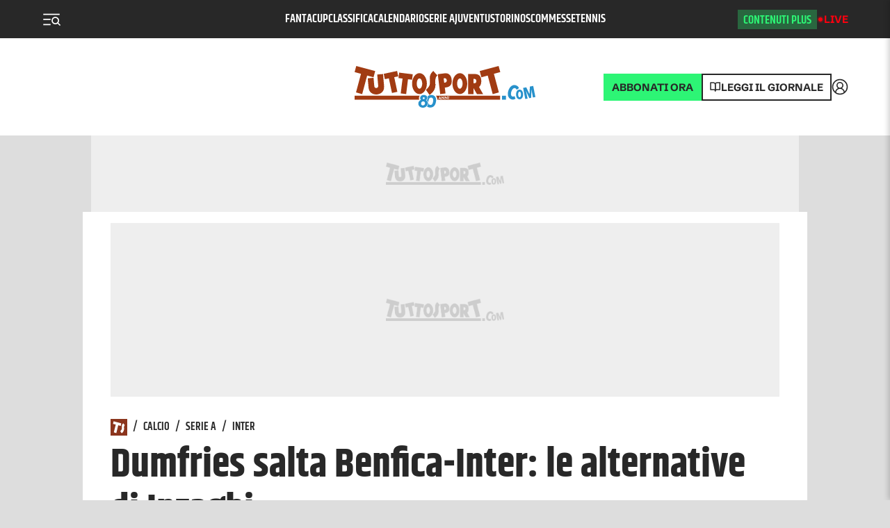

--- FILE ---
content_type: text/css; charset=UTF-8
request_url: https://www.tuttosport.com/_next/static/css/e187440c0688cbe7.css
body_size: 3420
content:
.Hamburger_container__ZhFib{padding:0}@media only print{.Hamburger_container__ZhFib{display:none}}#Hamburger_customHamburger__wVoO0 svg{fill:#fff}.HotTopics_wrapper__wiovi{align-items:center}@media screen and (max-width:768px){.HotTopics_wrapper__wiovi{background-color:var(--bg-topbar);position:fixed;top:70px;height:50px;width:100%;left:0;padding:0 20px;justify-content:center}}@media screen and (max-width:480px){.HotTopics_wrapper__wiovi{justify-content:flex-start}}@media screen and (max-width:1023px){.HotTopics_wrapper__wiovi{overflow-x:scroll}.HotTopics_wrapper__wiovi .HotTopics_title__BRomC{display:none}.HotTopics_wrapper__wiovi li a{font-size:.9rem}}.HotTopics_wrapper__wiovi.HotTopics_home__smXR9{display:none}.HotTopics_wrapper__wiovi.HotTopics_tennis__iD4Pp :before{content:"";margin:0}.HotTopics_wrapper__wiovi ul{display:flex;list-style-type:none;margin:0;padding:0;gap:20px;align-items:center;justify-content:center;height:50px;max-width:100%}@media screen and (max-width:1023px){.HotTopics_wrapper__wiovi ul{width:auto;flex-wrap:nowrap}}@media screen and (max-width:768px){.HotTopics_wrapper__wiovi ul{justify-content:flex-start}}.HotTopics_wrapper__wiovi ul :before{display:none}.HotTopics_wrapper__wiovi .HotTopics_title__BRomC,.HotTopics_wrapper__wiovi li{display:block;position:relative;margin:0}.HotTopics_wrapper__wiovi .HotTopics_title__BRomC,.HotTopics_wrapper__wiovi li a{color:var(--white);text-align:center;font-size:17px;line-height:100%;text-transform:uppercase;border:none;font-family:Khand-semibold,sans-serif;padding:0}.HotTopics_wrapper__wiovi .HotTopics_title__BRomC:hover,.HotTopics_wrapper__wiovi li a:hover{text-decoration:none;color:var(--white);border:none}.HotTopics_wrapper__wiovi li a.HotTopics_active__AlLqD{text-decoration:none}.SearchModal_modal__ITJT3{--team-primary-color:#fff;--team-secondary-color:#fff;position:fixed;z-index:9999;top:0;left:0;bottom:0;right:0}.SearchModal_modal__ITJT3:after{content:"";position:absolute;top:0;left:0;bottom:0;right:0;background:var(--brand);opacity:.95;z-index:0;animation:SearchModal_fadeIn__TUL_e .2s ease forwards}.SearchModal_container__no_1_{max-width:1018px;margin:0 auto;padding:0 14px;position:relative;z-index:1;display:flex;flex-direction:column;color:#fff;height:100%}.SearchModal_header__QQ1Pm{padding:1.5rem 0;display:flex;align-items:center;justify-content:space-between}.SearchModal_close__aAvvA{width:40px;height:40px;padding:14px 9px;display:flex;align-items:center;color:#fff}.SearchModal_title__K42JA{font-family:var(--font-h);font-weight:800;font-size:44px;line-height:48px}.SearchModal_form__2rPGQ{flex:1 1;padding:3rem 0}@media screen and (max-width:1023px){.SearchModal_form__2rPGQ{padding:1rem 0}}.SearchModal_inputContainer__FhpE4{display:flex;border-bottom:2px solid #fff;align-items:center;padding:.5rem 0}.SearchModal_inputContainer__FhpE4 input{border:none;color:#fff;background-color:transparent;display:block;flex:1 1;margin-left:.5rem;font-family:var(--font-c);font-size:24px;line-height:32px;border-radius:0;-moz-appearance:none;-webkit-appearance:none;appearance:none}.SearchModal_inputContainer__FhpE4 input::placeholder{color:#fff}.SearchModal_inputContainer__FhpE4 input:focus{outline:none}.SearchModal_inputContainer__FhpE4 input::-webkit-search-cancel-button{-webkit-appearance:none;appearance:none}.SearchModal_footer__6xiI2{--primary:#fff}@keyframes SearchModal_fadeIn__TUL_e{0%{opacity:0}to{opacity:.95}}.HeaderScrolled_sticky__KA5iN{z-index:10000!important;border-bottom:none!important}.HeaderScrolled_wrapper__HuX_M{position:fixed;z-index:100;bottom:100%;left:50%;transform:translate(-50%);transition:transform .35s ease;background-color:#fff;height:70px;width:100%;max-width:100%;display:flex;justify-content:space-between;align-items:center}@media screen and (max-width:1024px){.HeaderScrolled_wrapper__HuX_M{max-width:100%;width:100%}}@media screen and (max-width:1023px){.HeaderScrolled_wrapper__HuX_M{height:70px;top:0;border-radius:0}}.HeaderScrolled_wrapper__HuX_M.HeaderScrolled_shown__jQjpo{transform:translate(-50%,100%);bottom:100%}.HeaderScrolled_left__AlWTs{display:flex;align-items:center;z-index:2;gap:20px;position:relative;padding:0 20px}.HeaderScrolled_left__AlWTs img{height:30px;margin-left:1rem}.HeaderScrolled_mobileSubscribe__LudsR{margin-right:8px}.HeaderScrolled_mobileWrapper___qzNG{display:none}@media screen and (max-width:1023px){.HeaderScrolled_mobileWrapper___qzNG{margin-right:40px;order:2;display:flex;align-items:center}}@media screen and (max-width:370px){.HeaderScrolled_mobileWrapper___qzNG .HeaderScrolled_mobileSubscribe__LudsR{display:none}}.HeaderScrolled_right__OaBL4{display:flex;align-items:center;position:relative;z-index:2;gap:20px;padding:0 20px}.HeaderScrolled_right__OaBL4 svg{margin-right:.2rem}@media screen and (max-width:1430px){.HeaderScrolled_right__OaBL4 svg{margin-right:0}}.HeaderScrolled_right__OaBL4 .HeaderScrolled_abbonati__7Bt8L{display:flex;gap:10px;border:2px solid var(--text-plus);padding:10px;background-color:var(--text-plus)}@media screen and (max-width:480px){.HeaderScrolled_right__OaBL4 .HeaderScrolled_abbonati__7Bt8L{display:none}}.HeaderScrolled_right__OaBL4 .HeaderScrolled_abbonati__7Bt8L a{color:var(--text-color-header);text-decoration:none;font-size:13px;font-style:normal;line-height:100%;font-family:Schibsted-bold,sans-serif;text-transform:uppercase}.HeaderScrolled_right__OaBL4 .HeaderScrolled_abbonati__7Bt8L:hover{text-decoration:none}.HeaderScrolled_right__OaBL4 .HeaderScrolled_read__GhELL{display:flex;gap:10px;border:2px solid var(--text-color-header);padding:10px}@media screen and (max-width:768px){.HeaderScrolled_right__OaBL4 .HeaderScrolled_read__GhELL{display:none}}.HeaderScrolled_right__OaBL4 .HeaderScrolled_read__GhELL a{color:var(--text-color-header);text-decoration:none;font-size:13px;font-style:normal;line-height:100%;font-family:Schibsted-bold,sans-serif;text-transform:uppercase}@media screen and (max-width:1024px){.HeaderScrolled_right__OaBL4 .HeaderScrolled_read__GhELL a{display:none}}.HeaderScrolled_right__OaBL4 .HeaderScrolled_read__GhELL:hover{text-decoration:none}.HeaderScrolled_right__OaBL4 .HeaderScrolled_liveHeader__MCaak{display:flex;gap:5px;align-items:center}.HeaderScrolled_right__OaBL4 .HeaderScrolled_liveHeader__MCaak a{color:var(--live);font-family:Schibsted-bold,sans-serif;font-size:15px;font-style:normal;font-weight:700;line-height:100%;text-transform:uppercase}@media screen and (max-width:480px){.HeaderScrolled_right__OaBL4 .HeaderScrolled_liveHeader__MCaak a{font-size:13px}}.HeaderScrolled_right__OaBL4 .HeaderScrolled_liveHeader__MCaak a:hover{text-decoration:none}@media screen and (max-width:480px){.HeaderScrolled_right__OaBL4 .HeaderScrolled_liveHeader__MCaak{display:none}}.HeaderScrolled_title__HaF77{position:absolute;left:50%;top:50%;transform:translate(-50%,-50%)}.HeaderScrolled_title__HaF77 .HeaderScrolled_desktopLogo__3JLJd svg{height:40px;width:163px}.HeaderScrolled_hotTopicsWrapper__VkiLE{display:flex;justify-content:center;background-color:var(--grey-0)}.HeaderScrolled_search__fmZrT{height:40px;width:40px;text-align:center}@media screen and (max-width:480px){.HeaderScrolled_search__fmZrT{display:none}}.HeaderScrolled_search__fmZrT:last-child{margin-right:0}#HeaderScrolled_logoCustom__g8kdk{width:100%;max-height:45px}@media(max-width:480px){#HeaderScrolled_logoCustom__g8kdk{max-width:50%}}.Header_header__vSdFG{flex-direction:column;background-color:var(--white);z-index:100}.Header_header__vSdFG,.Header_header__vSdFG .Header_bottomBar__qOw_w{display:flex;align-items:center;justify-content:space-between;width:100%;position:relative}.Header_header__vSdFG .Header_bottomBar__qOw_w{min-height:140px;flex-direction:row}.Header_header__vSdFG .Header_bottomBar__qOw_w .Header_left__n7lG_{display:flex;align-items:center;gap:20px;padding:0 60px}.Header_header__vSdFG .Header_bottomBar__qOw_w .Header_center__eUxJb{position:absolute;top:50%;left:50%;transform:translate(-50%,-50%)}.Header_header__vSdFG .Header_bottomBar__qOw_w .Header_center__eUxJb a{display:block}.Header_header__vSdFG .Header_bottomBar__qOw_w .Header_right__r2fnY{display:flex;align-items:center;gap:20px;padding:0 60px}.Header_header__vSdFG .Header_bottomBar__qOw_w .Header_right__r2fnY .Header_abbonati__EWr1N{display:flex;gap:10px;border:2px solid var(--text-plus);padding:10px;background-color:var(--text-plus)}.Header_header__vSdFG .Header_bottomBar__qOw_w .Header_right__r2fnY .Header_abbonati__EWr1N a{color:var(--text-color-header);text-decoration:none;font-size:15px;font-style:normal;line-height:100%;font-family:Schibsted-bold,sans-serif;text-transform:uppercase}.Header_header__vSdFG .Header_bottomBar__qOw_w .Header_right__r2fnY .Header_abbonati__EWr1N:hover{text-decoration:none}.Header_header__vSdFG .Header_bottomBar__qOw_w .Header_right__r2fnY .Header_read__m4lP1{display:flex;gap:10px;border:2px solid var(--text-color-header);padding:10px}.Header_header__vSdFG .Header_bottomBar__qOw_w .Header_right__r2fnY .Header_read__m4lP1 a{color:var(--text-color-header);text-decoration:none;font-size:15px;font-style:normal;line-height:100%;font-family:Schibsted-bold,sans-serif;text-transform:uppercase}@media screen and (max-width:1024px){.Header_header__vSdFG .Header_bottomBar__qOw_w .Header_right__r2fnY .Header_read__m4lP1 a{display:none}}.Header_header__vSdFG .Header_bottomBar__qOw_w .Header_right__r2fnY .Header_read__m4lP1:hover{text-decoration:none}.Header_header__vSdFG .Header_topBar__fFbqi{display:flex;align-items:center;justify-content:space-between;width:100%;gap:20px;min-height:55px;position:relative;background-color:var(--bg-dark)}[data-theme=dark] .Header_header__vSdFG .Header_topBar__fFbqi{border-top:1px solid var(--border-color-dark)}@media screen and (max-width:1024px){.Header_header__vSdFG .Header_topBar__fFbqi{justify-content:flex-start}}.Header_header__vSdFG .Header_topBar__fFbqi .Header_left__n7lG_{display:flex;align-items:center;gap:20px;padding:0 60px}.Header_header__vSdFG .Header_topBar__fFbqi .Header_center__eUxJb{position:absolute;top:50%;left:50%;transform:translate(-50%,-50%);display:flex;gap:20px;width:max-content}.Header_header__vSdFG .Header_topBar__fFbqi .Header_right__r2fnY{display:flex;align-items:center;gap:20px;padding:0 60px}@media screen and (max-width:1024px){.Header_header__vSdFG .Header_topBar__fFbqi .Header_right__r2fnY{display:none}}.Header_header__vSdFG .Header_topBar__fFbqi .Header_right__r2fnY .Header_plus__HBFxp{display:flex;gap:10px;background-color:rgba(45,245,117,.3);padding:4px 8px 2px}.Header_header__vSdFG .Header_topBar__fFbqi .Header_right__r2fnY .Header_plus__HBFxp a{color:var(--text-plus);text-decoration:none;font-size:17px;font-style:normal;font-weight:600;text-transform:uppercase;line-height:130%;font-family:Khand-semibold,sans-serif}.Header_header__vSdFG .Header_topBar__fFbqi .Header_right__r2fnY .Header_plus__HBFxp:hover{text-decoration:none}.Header_header__vSdFG .Header_topBar__fFbqi .Header_right__r2fnY .Header_liveHeader__xoM7m{display:flex;gap:5px;align-items:center}.Header_header__vSdFG .Header_topBar__fFbqi .Header_right__r2fnY .Header_liveHeader__xoM7m a{color:var(--live);font-family:Schibsted-bold,sans-serif;font-size:15px;font-style:normal;font-weight:700;line-height:100%;text-transform:uppercase}.Header_header__vSdFG .Header_topBar__fFbqi .Header_right__r2fnY .Header_liveHeader__xoM7m a:hover{text-decoration:none}.Header_header__vSdFG .Header_pubtime__eMhXD{text-transform:uppercase;font-size:15px;line-height:15px;font-family:Schibsted-regular,sans-serif}@media screen and (max-width:1024px){.Header_header__vSdFG .Header_pubtime__eMhXD{display:none}}@media screen and (max-width:1023px){.Header_header__vSdFG{display:none!important}}.Header_header__vSdFG .Header_customLogo__ebLLZ,.Header_header__vSdFG .Header_partnerLogo__g_c6O{max-height:71px;width:auto}.Header_hotTopicsHide__RbRPU{display:none}@media screen and (max-width:768px){.Header_hotTopicsHide__RbRPU{display:block}}.Header_containerToast__FM5hs{position:fixed;top:0;width:100%;left:0;display:flex;align-items:center;flex-direction:column;animation:Header_slideDown__TmzNF .7s ease-in;z-index:10}@keyframes Header_slideDown__TmzNF{0%{top:-200px}to{top:0}}.Header_contentToast__CR5S7{max-width:450px;background-color:#fff;left:0;display:flex;align-items:center;flex-direction:column;padding:24px;box-shadow:1px 0 10px rgba(0,0,0,.2);border-radius:0 0 4px 4px}.Header_contentToast__CR5S7 .Header_rowLogo__miOb5{display:grid;grid-template-columns:80px auto;grid-column-gap:20px;column-gap:20px;margin-bottom:20px}.Header_contentToast__CR5S7 .Header_rowLogo__miOb5 img{width:100%}.Header_contentToast__CR5S7 p{font-size:15px}.Header_contentToast__CR5S7 .Header_rowChoices__oD7iB{display:flex;align-items:center;justify-content:flex-end;width:100%}.Header_contentToast__CR5S7 .Header_rowChoices__oD7iB .Header_noChoice__z6Ivz{cursor:pointer;font-size:15px;color:#47c072;margin-right:40px}.Header_contentToast__CR5S7 .Header_rowChoices__oD7iB .Header_yesChoice__RjWg1{font-size:15px;cursor:pointer;color:#fff;background-color:#47c072;padding:10px 15px;border-radius:4px;font-weight:700;transition:all .3s}.Header_contentToast__CR5S7 .Header_rowChoices__oD7iB .Header_yesChoice__RjWg1:hover{box-shadow:inset 0 0 0 100px rgba(0,0,0,.2)}.Header_hotTopicsWrapper__dF59D{display:flex;justify-content:center;align-items:center;color:var(--custom-stripes-text,var(--generic));background-color:var(--custom-stripes-background,var(--grey-0));background:var(--custom-background-wrapper)}@media screen and (max-width:1023px){.Header_hotTopicsWrapper__dF59D button{display:none}}.Header_search__y8rvy{height:40px;width:40px;text-align:center;color:inherit;line-height:50px}@media screen and (max-width:768px){.Header_containerToast__FM5hs{display:none!important}}.AdUnit_adBox__aNVx9{margin:0 auto}.AdUnit_adBox__aNVx9 span.AdUnit_debug__HdzOk{color:#777;font-size:10px;font-family:Lucida Console,Courier,monospace;padding:3px;position:absolute;z-index:10000;top:0;left:0}.AdUnit_oop__CXBh0{height:0;overflow:visible;position:absolute;top:0;left:0}.AdUnit_stickyPushbar__RhBUX.AdUnit_cds__YrjfK{position:fixed;top:70px;width:100%;background:#f9f9f9;z-index:9999;text-align:center!important;left:0}.AdUnit_stickyPushbar__RhBUX.AdUnit_ts__LAPOR{position:fixed;top:70px;width:100%;background:#ccc;z-index:9999;text-align:center!important;left:0}.AdUnit_stickyPushbarContainer__DyvB8{min-height:250px;margin:0 auto}@media (max-width:767px){.AdUnit_stickyPushbar__RhBUX.AdUnit_ts__LAPOR{top:66px}.AdUnit_stickyPushbarContainer__DyvB8{min-height:0;margin-top:0;margin-bottom:0}.AdUnit_stickyPushbarContainerMobile__d8JLV{min-height:100px;margin-top:10px}}.AdUnit_sticky__TZSUb{position:sticky;position:-webkit-sticky;top:100px;z-index:9999}.AdUnit_adBox__aNVx9.AdUnit_spot__BPBYn{height:0;width:0;position:relative;overflow:visible}@media (max-width:767px){.AdUnit_mtop__4EjRK.AdUnit_cds__YrjfK{height:100px;display:flex}.AdUnit_stickyPushbar__RhBUX .AdUnit_mtop__4EjRK.AdUnit_cds__YrjfK{margin-top:0}.AdUnit_mtop__4EjRK.AdUnit_cds__YrjfK div{margin:auto}.AdUnit_mtop__4EjRK.AdUnit_ts__LAPOR{margin-top:10px;margin-bottom:10px;height:100px;display:flex}.AdUnit_mtop__4EjRK.AdUnit_ts__LAPOR div{margin:auto}.AdUnit_mbot__IpMZ7{display:block;position:fixed;left:0;bottom:0;z-index:1000;width:100%;height:50px;text-align:center}.AdUnit_mbot_in__FMHet{background-color:var(--ad-bg);width:100%}.AdUnit_homeTop__3ns_e{height:100px;display:flex}.AdUnit_homeTop__3ns_e div{margin:auto}}.AdUnit_placeholder__dyUzc{position:relative;max-width:100%;overflow:visible;justify-content:center;align-items:flex-start;margin:0 auto;display:flex}.AdUnit_placeholder__dyUzc.AdUnit_cds__YrjfK{background:url(https://cdn.corrieredellosport.it/placeholder/corrieredellosport/logo-place-cds.png) no-repeat 50%;background-size:170px;background-color:var(--ad-bg)}.AdUnit_placeholder__dyUzc.AdUnit_ts__LAPOR{background:url(https://cdn.tuttosport.com/placeholder/tuttosport/logo-place-ts.png) no-repeat 50%;background-size:170px;background-color:var(--ad-bg)}.AdUnit_placeholder__dyUzc.AdUnit_mediumrectangle__k3n0H{height:250px;width:300px}.AdUnit_placeholder__dyUzc.AdUnit_skin__xTp4u.AdUnit_ts__LAPOR{height:110px;max-width:1018px}.AdUnit_placeholder__dyUzc.AdUnit_skin__xTp4u.AdUnit_ts__LAPOR img{display:none}.AdUnit_placeholder__dyUzc.AdUnit_bannerpromo__bYcAc{width:300px;min-height:100px;margin-bottom:10px}.AdUnit_placeholder__dyUzc.AdUnit_intro__OVb5g{height:0!important;overflow:visible}.AdUnit_placeholder__dyUzc.AdUnit_intro__OVb5g img{display:none}.AdUnit_placeholder__dyUzc.AdUnit_red__OGCPw{min-height:150px;min-width:200px;background-image:none}@media screen and (max-width:1023px){.AdUnit_placeholder__dyUzc.AdUnit_red__OGCPw{margin-bottom:20px}}@media (min-width:768px){.AdUnit_placeholder__dyUzc.AdUnit_halfpage__BhMZ_,.AdUnit_placeholder__dyUzc.AdUnit_halfpagefull__XocrN{height:600px;width:300px;margin-bottom:10px}.AdUnit_placeholder__dyUzc.AdUnit_skin__xTp4u.AdUnit_cds__YrjfK{height:126px;max-width:1018px}.AdUnit_placeholder__dyUzc.AdUnit_skin__xTp4u.AdUnit_cds__YrjfK img{height:40px!important}.AdUnit_placeholder__dyUzc.AdUnit_pushbar__3c2qq{height:250px;width:980px;display:flex;margin:1rem auto;text-align:center;overflow:visible}.AdUnit_placeholder__dyUzc.AdUnit_pushbar__3c2qq div{margin:auto;background-size:25%!important}.AdUnit_placeholder__dyUzc.AdUnit_mobile__LJkCY{display:none}.AdUnit_placeholder__dyUzc.AdUnit_halfpage__BhMZ_.AdUnit_cds__YrjfK,.AdUnit_placeholder__dyUzc.AdUnit_halfpagefull__XocrN.AdUnit_cds__YrjfK{background:url(https://cdn.corrieredellosport.it/placeholder/corrieredellosport/logo-place-cds.png) no-repeat center 25%;background-size:170px;background-color:var(--ad-bg)}.AdUnit_placeholder__dyUzc.AdUnit_halfpage__BhMZ_.AdUnit_ts__LAPOR,.AdUnit_placeholder__dyUzc.AdUnit_halfpagefull__XocrN.AdUnit_ts__LAPOR{background:url(https://cdn.tuttosport.com/placeholder/tuttosport/logo-place-ts.png) no-repeat center 25%;background-size:170px;background-color:var(--ad-bg)}}@media (max-width:767px){.AdUnit_placeholder__dyUzc.AdUnit_desktop__bceQo{display:none}.AdUnit_placeholder__dyUzc.AdUnit_halfpage__BhMZ_{min-height:250px;margin:2rem 0}.AdUnit_placeholder__dyUzc.AdUnit_halfpagefull__XocrN{min-height:600px}.AdUnit_placeholder__dyUzc.AdUnit_pushbar__3c2qq,.AdUnit_placeholder__dyUzc.AdUnit_skin__xTp4u{display:none}.AdUnit_placeholder__dyUzc.AdUnit_mobile_top__mKunN{height:100px}}

--- FILE ---
content_type: application/javascript; charset=utf-8
request_url: https://fundingchoicesmessages.google.com/f/AGSKWxUCPOxskGo_r3zx4FRH7hcFJUdlma6B6dEGyNCvkQKABYakHfe5YaObpALK6ePZCdUhhQ2dKtE35EhdyJeq6IgEcC2XuUnraGsSrMeXbZsZcnYPBtvMAm21bcEo2iKZN73DqMNXpuUxIy5-V_8Fp4PAYGc7hRFJnEABakHlpY60Do7cT4BfqclvWF6R/_.300x250__english/adv/=oas_tag./img/_ad./adtagcms.
body_size: -1283
content:
window['188496b7-d1ca-4b57-8be9-ba8a16055397'] = true;

--- FILE ---
content_type: application/javascript; charset=utf-8
request_url: https://fundingchoicesmessages.google.com/f/AGSKWxWtlZTtmdtGN9MUqlR6eBlmHqGkajQK3EuLegVz8iadjD8Qk_rnBpfSVEaix-gLunWIrKCAPDoPqVBIgPVzKw76L6eO6dQww36ZmnD9U-dqdXZ1F-YjcdpeB-b99Ind5anxL03Ckw==?fccs=W251bGwsbnVsbCxudWxsLG51bGwsbnVsbCxudWxsLFsxNzY5ODQ5MzA4LDExNjAwMDAwMF0sbnVsbCxudWxsLG51bGwsW251bGwsWzcsNl0sbnVsbCxudWxsLG51bGwsbnVsbCxudWxsLG51bGwsbnVsbCxudWxsLG51bGwsMV0sImh0dHBzOi8vd3d3LnR1dHRvc3BvcnQuY29tL25ld3MvY2FsY2lvL3NlcmllLWEvaW50ZXIvMjAyMy8xMS8yOC0xMTc4NTY0NDgvZHVtZnJpZXNfc2FsdGFfYmVuZmljYS1pbnRlcl9sZV9hbHRlcm5hdGl2ZV9kaV9pbnphZ2hpIixudWxsLFtbOCwiRmYwUkdIVHVuOEkiXSxbOSwiZW4tVVMiXSxbMTYsIlsxLDEsMV0iXSxbMTksIjIiXSxbMTcsIlswXSJdLFsyNCwiIl0sWzI5LCJmYWxzZSJdXV0
body_size: 124
content:
if (typeof __googlefc.fcKernelManager.run === 'function') {"use strict";this.default_ContributorServingResponseClientJs=this.default_ContributorServingResponseClientJs||{};(function(_){var window=this;
try{
var rp=function(a){this.A=_.t(a)};_.u(rp,_.J);var sp=function(a){this.A=_.t(a)};_.u(sp,_.J);sp.prototype.getWhitelistStatus=function(){return _.F(this,2)};var tp=function(a){this.A=_.t(a)};_.u(tp,_.J);var up=_.ed(tp),vp=function(a,b,c){this.B=a;this.j=_.A(b,rp,1);this.l=_.A(b,_.Qk,3);this.F=_.A(b,sp,4);a=this.B.location.hostname;this.D=_.Fg(this.j,2)&&_.O(this.j,2)!==""?_.O(this.j,2):a;a=new _.Qg(_.Rk(this.l));this.C=new _.eh(_.q.document,this.D,a);this.console=null;this.o=new _.np(this.B,c,a)};
vp.prototype.run=function(){if(_.O(this.j,3)){var a=this.C,b=_.O(this.j,3),c=_.gh(a),d=new _.Wg;b=_.hg(d,1,b);c=_.C(c,1,b);_.kh(a,c)}else _.hh(this.C,"FCNEC");_.pp(this.o,_.A(this.l,_.De,1),this.l.getDefaultConsentRevocationText(),this.l.getDefaultConsentRevocationCloseText(),this.l.getDefaultConsentRevocationAttestationText(),this.D);_.qp(this.o,_.F(this.F,1),this.F.getWhitelistStatus());var e;a=(e=this.B.googlefc)==null?void 0:e.__executeManualDeployment;a!==void 0&&typeof a==="function"&&_.Uo(this.o.G,
"manualDeploymentApi")};var wp=function(){};wp.prototype.run=function(a,b,c){var d;return _.v(function(e){d=up(b);(new vp(a,d,c)).run();return e.return({})})};_.Uk(7,new wp);
}catch(e){_._DumpException(e)}
}).call(this,this.default_ContributorServingResponseClientJs);
// Google Inc.

//# sourceURL=/_/mss/boq-content-ads-contributor/_/js/k=boq-content-ads-contributor.ContributorServingResponseClientJs.en_US.Ff0RGHTun8I.es5.O/d=1/exm=ad_blocking_detection_executable,kernel_loader,loader_js_executable/ed=1/rs=AJlcJMwj_NGSDs7Ec5ZJCmcGmg-e8qljdw/m=cookie_refresh_executable
__googlefc.fcKernelManager.run('\x5b\x5b\x5b7,\x22\x5b\x5bnull,\\\x22tuttosport.com\\\x22,\\\x22AKsRol-oGZUNMq5WA90JNAOuLPkkmZiQwhGIbDJfqicNQlJasKo3hnWB1lWsqS83rn9GBPN8bM6oaBBlukzjKONTpms6wYcdu8xRJ8t6BAGqvUhpCl9nel0lX5i1EzaxesfSQjHw7ZKVIJ_r36dvkFHjliYhkIo_Pg\\\\u003d\\\\u003d\\\x22\x5d,null,\x5b\x5bnull,null,null,\\\x22https:\/\/fundingchoicesmessages.google.com\/f\/AGSKWxUi3mqXwd0TzEhMWshDNRfR-hhVMfnNjO5kyuIpR4Fpg9_9Byv4MoqUF5R-P42vQodcZa1d8k2vfMUjGdudTbQb0VCQ5fAmPUTd65PiqYcS5Yip2w-JutDANH1xVLuzbE4i7uZrUw\\\\u003d\\\\u003d\\\x22\x5d,null,null,\x5bnull,null,null,\\\x22https:\/\/fundingchoicesmessages.google.com\/el\/AGSKWxWwCecWtjAN2FcvbwneWjEbMxoccrxXUOlowAzismydl3pYARl1zj11qXrCUVUhWGwSt-vvevxAjUvlGRvyz8NdVYzlCt6V9GmK0Oa-L37U9hkp21tTz96-oLF8MQMWimKcmWxdOQ\\\\u003d\\\\u003d\\\x22\x5d,null,\x5bnull,\x5b7,6\x5d,null,null,null,null,null,null,null,null,null,1\x5d\x5d,\x5b3,1\x5d\x5d\x22\x5d\x5d,\x5bnull,null,null,\x22https:\/\/fundingchoicesmessages.google.com\/f\/AGSKWxUrPQXCCxaqw-Iz4mXQcuSCnFBilLRfcOjWNoyVJ_Dgg-TuyLANv-Q-Dqvvq5tXzS0coIdUrfUXxM8pLi9ymOX231bs4bPJh8k5E7-PPN7Ef3Ng6rnq4ji3sd0pO5hh0e9Fn2fKIw\\u003d\\u003d\x22\x5d\x5d');}

--- FILE ---
content_type: application/javascript; charset=UTF-8
request_url: https://www.tuttosport.com/_next/static/chunks/pages/news/%5B...slug%5D-f42663c0afdf865c.js
body_size: 17868
content:
(self.webpackChunk_N_E=self.webpackChunk_N_E||[]).push([[555],{8971:function(e,t,i){(window.__NEXT_P=window.__NEXT_P||[]).push(["/news/[...slug]",function(){return i(10940)}])},5295:function(e,t){"use strict";t.Z=[{hash:"9e86725091547df3d31c94f0e8665ca6",name:"Esports Mag",sidebarNews:"/iframe/sidebarnews/authors/esports-mag.html"}]},18866:function(e,t,i){"use strict";i.d(t,{Z:function(){return r}});var n=i(43770),l=i(86157);async function r(e){let{id:t,url:i,slug:r,type:a,preview:o}=e;try{var s;let e=i?i.match(RegExp("\\/\\d+\\/\\d+\\/\\d+-(?<id>\\d+)\\/")):null,d=e?null==e?void 0:null===(s=e.groups)||void 0===s?void 0:s.id:t;if(!d&&r){let{id:e}=await (0,l.Z)("".concat(n.mw,"/slug/").concat(r));d=null!=d?d:e}if(d&&a){let e=await (0,l.Z)("".concat(n.mw,"/").concat(a,"/").concat(d).concat(o?"?&draft=true":""));return e}}catch(e){console.log("error get ",e)}return null}},80064:function(e,t,i){"use strict";i.d(t,{Z:function(){return o}});var n=i(2784),l=i(12001),r=i(43770);let a={cds:"cds_plus",ts:"ts_plus"}[r.Ey];function o(){let[e,t]=(0,n.useState)(!1),{user:i,checkSubscription:r}=(0,l.A)();return(0,n.useEffect)(()=>{let n=async()=>{var n;if(!e&&i){if((null==i?void 0:null===(n=i.profile)||void 0===n?void 0:n.type)==="0")t(!0);else{let e=await r(a);t(e)}}};return n(),()=>{}},[i]),e}},79468:function(e,t,i){"use strict";function n(e,t){if(!e||!t)return!1;let i=new Date(e),n=new Date(t);return Math.abs(i-n)/6e4>5}i.d(t,{Z:function(){return n}})},77574:function(e,t,i){"use strict";i.d(t,{Z:function(){return w}});var n=i(52322),l=i(2784),r=i(72779),a=i.n(r);i(24762);var o=i(86145),s=i(69806),d=i(69517),c=i(36374),u=i.n(c),m=i(88116),v=i(51107),h=i(48128),g=i(24039),p=i.n(g);let x=()=>{let e=l.useContext(h._F);return(0,n.jsx)("div",{style:{width:"".concat(10*e,"%")},className:p().progress})};var f=i(88636),_=i(39097),j=i.n(_),b=i(24079);let y=e=>{let{extraImage:t,headerMedia:i,progressbar:r,category:c,customConfig:h,isCustomGenova:g}=e,[p,_]=(0,l.useState)(!1),y=(0,l.useRef)(null),w=(0,l.useContext)(f.Qi);(0,l.useEffect)(()=>{function e(){var e;(null==y?void 0:null===(e=y.current)||void 0===e?void 0:e.getBoundingClientRect().top)<0?window.requestAnimationFrame(()=>_(!0)):window.requestAnimationFrame(()=>_(!1))}return window.addEventListener("scroll",e),()=>{window.removeEventListener("scroll",e)}},[]);let[Z,P]=(0,l.useState)(!1),C=(0,l.useContext)(s.wy);return(0,n.jsxs)(n.Fragment,{children:[(0,n.jsx)("header",{className:a()(u().header,{[u().headerMedia]:i}),id:c?u().headerCustom:null,ref:y,style:{height:c?130:""},children:(0,n.jsxs)("div",{className:a()(u().wrapper,{[u().scrolled]:p},w?u().sticky:null),style:{height:c?130:"",backgroundColor:(null==h?void 0:h.primaryColor)?null==h?void 0:h.primaryColor:""},children:[(0,n.jsxs)("div",{className:u().lateralHeader,children:[(0,n.jsx)(o.Z,{onClick:()=>C({type:"toggle"}),category:c}),!c&&(0,n.jsxs)("div",{className:u().title,children:[(0,n.jsx)("span",{className:u().desktopLogo,children:(0,n.jsx)(b.Z,{colored:!0})}),(0,n.jsx)("span",{className:u().mobileLogo,children:(0,n.jsx)(b.Z,{})})]}),r&&p&&(0,n.jsx)(x,{}),t?(0,n.jsx)(j(),{legacyBehavior:!0,href:"/",children:(0,n.jsx)("a",{className:u().link,children:(0,n.jsx)("img",{className:a()(u().extraImage,g?u().isCustomGenova:""),id:c?u().logoCustom:null,src:t,alt:""})})}):null,(0,n.jsxs)("div",{className:u().mobileWrapper,children:[(0,n.jsx)("a",{href:"https://store.tuttosport.com/",className:u().subscribe,children:"ABBONATI"}),(0,n.jsxs)("button",{type:"button",onClick:()=>C({type:"toggle"}),className:u().mobileSearch,children:[(0,n.jsx)("span",{className:"sr-only",children:"Cerca"}),(0,n.jsx)(m.Z,{style:{verticalAlign:"sub"}})]})]})]}),"https://cdn.tuttosport.com/assets/img/logos/ts/goldenboy.png"!==t&&(0,n.jsxs)("div",{className:u().headerButtons,children:[(0,n.jsxs)("button",{type:"button",onClick:()=>P(!0),className:u().round,children:[(0,n.jsx)("span",{className:"sr-only",children:"Cerca"}),(0,n.jsx)(m.Z,{})]}),!c&&(0,n.jsx)("a",{href:"/live/calcio/diretta-risultati",className:u().live,children:"Live"}),(0,n.jsx)("a",{href:"http://ed.tuttosport.com/",className:u().read,children:"Leggi il giornale"}),(0,n.jsx)("a",{href:"https://store.tuttosport.com/",className:u().subscribe,children:"ABBONATI"}),(0,n.jsx)(d.Z,{white:!0})]})]})}),Z?(0,n.jsx)(v.Z,{close:P}):null]})};var w=y},4551:function(e,t,i){"use strict";var n=i(52322);i(2784);var l=i(39097),r=i.n(l),a=i(14639),o=i(65687),s=i.n(o);let d=e=>{var t,i,l,o;let{news:d,type:c,link:u,isPremium:m,created:v}=e;return"fotogallery"===c?(0,n.jsx)(r(),{legacyBehavior:!0,href:u,children:(0,n.jsx)("a",{className:s().fotogallery,children:(0,n.jsx)(a.Z,{width:990,height:495,preferred:"2x1",image:d.media,shouldOverflow:!0,showCopyright:!0,isPremium:m,alt:(null===(t=d.media)||void 0===t?void 0:t.captionCustom)||d.title,created:v,isMain:!0})})}):"video"===c?null:"fotonews"===c?(0,n.jsx)(a.Z,{width:990,height:495,preferred:"2x1",image:{image:null===(i=d.media[0])||void 0===i?void 0:i.href},showCopyright:!0,alt:(null===(l=d.media)||void 0===l?void 0:l.captionCustom)||d.title,big:!0,created:v,isMain:!0}):(0,n.jsx)(a.Z,{width:990,height:495,preferred:"2x1",image:d.media,shouldOverflow:!0,showCopyright:!0,isPremium:m,alt:(null===(o=d.media)||void 0===o?void 0:o.captionCustom)||d.title,fetchpriority:!0,created:v,isMain:!0})};t.Z=d},65087:function(e,t,i){"use strict";var n=i(52322),l=i(2784),r=i(93687),a=i(77014),o=i.n(a),s=i(68048),d=i(80064),c=i(18866);let u=e=>{var t;let{news:i,href:a,category:u}=e;if(!i)return"";let m=(0,d.Z)(),[v,h]=(0,l.useState)(i.content),g=new Date().toISOString().split("T")[0],p=async()=>{let e=i.href,t=await (0,c.Z)({url:e,type:"news",preview:!1});!i||(null==i?void 0:i.error)||h(t.content)};return(0,l.useEffect)(()=>{m&&p()},[m]),(0,n.jsxs)(n.Fragment,{children:[(0,n.jsxs)("div",{className:o().paragraph,children:[(0,n.jsx)(r.Z,{href:a}),(0,n.jsx)("div",{className:m?o().fullContent:o().truncatedContent,dangerouslySetInnerHTML:{__html:v}})]}),m?null:(0,n.jsx)("div",{className:o().premium,children:(0,n.jsx)(s.Z,{inArticle:!0,isEuro:(null==u?void 0:null===(t=u.term)||void 0===t?void 0:t.indexOf("/calcio/euro-2024"))>-1&&g<"2024-07-15"})})]})};t.Z=u},37944:function(e,t,i){"use strict";var n=i(52322),l=i(2784),r=i(31557),a=i(8182),o=i(72779),s=i.n(o),d=i(46051),c=i(28675),u=i.n(c),m=i(29841);class v extends l.Component{render(){let{pageBaseURL:e}=this,{pageCount:t}=this,{pagerPrefix:i}=this,{type:l}=this,{isPaginated:a,paginatedContent:o,activePage:c,hideDots:v,hideNumbers:h}=this.props,g=(-1===e.indexOf("archivio")||"/archivio?"===e||"/archivio/foto?"===e||"/archivio/video?"===e||"/archivio/sondaggio?"===e)&&-1===e.indexOf("hot-topic")&&"rubrica"!==l&&-1===e.indexOf("/news/")?"&page=":i;return a?(0,n.jsx)(r.Z,{className:this.className,total:this.total,limit:this.itemForPage,pageCount:this.pageCount,currentPage:this.currentPage,children:t=>{let{pages:i,currentPage:r,hasNextPage:a,hasPreviousPage:s,previousPage:p,nextPage:x,totalPages:f}=t;return(0,n.jsxs)("nav",{className:u().paginationNew,children:[(0,n.jsx)("div",{children:s&&(0,n.jsx)(d.Z,{link:("news"===l||"rubrica"===l)&&1===p?"".concat(e):"".concat(e).concat(g).concat(p),color:"var(--primary)",pagination:"pagination",children:(0,n.jsx)(m.Z,{reverse:!0})})}),(0,n.jsxs)("div",{className:u().paginationView,children:[(0,n.jsx)("div",{className:v?u().hideElement:u().listDots,children:o.map((e,t)=>(0,n.jsx)("span",{className:"".concat(u().dot," ").concat(t+1===c?u().active:"")},t))}),(0,n.jsxs)("div",{className:h?u().hideElement:u().paginationNumbers,children:[(0,n.jsx)("span",{className:u().current,children:c||1}),(0,n.jsx)("span",{className:u().slash,children:"/"}),(0,n.jsx)("span",{className:u().tot,children:o.length})]})]}),(0,n.jsx)("div",{className:u().arrow,children:a&&(0,n.jsx)(d.Z,{link:"".concat(e).concat(g).concat(x),color:"var(--primary)",pagination:"pagination",children:(0,n.jsx)(m.Z,{})})})]})}}):(0,n.jsx)(r.Z,{className:this.className,total:this.total,limit:this.itemForPage,pageCount:this.pageCount,currentPage:this.currentPage,children:i=>{let{pages:r,currentPage:a,hasNextPage:o,hasPreviousPage:c,previousPage:m,nextPage:v,totalPages:h}=i;return(0,n.jsxs)("nav",{className:u().pagination,children:[c&&(0,n.jsx)(d.Z,{link:("news"===l||"rubrica"===l)&&1===m?"".concat(e):"".concat(e).concat(g).concat(m),color:"var(--primary)",pagination:"pagination",children:"Precedente"}),(0,n.jsxs)("div",{className:u().pageWrapper,children:[(0,n.jsx)("a",{className:s()(u().page,1===a?u().current:"",1!==a&&a-1>1?u().nomobile:""),href:"news"===l||"rubrica"===l?"".concat(e):"".concat(e).concat(g,"1"),children:"1"}),this.middlePage&&this.middlePage<this.currentPage-1&&(0,n.jsx)("a",{className:u().page,href:"".concat(e).concat(g).concat(this.middlePage),children:this.middlePage},this.middlePage),a-1>=t&&(0,n.jsx)("div",{className:s()(u().dots,u().nomobile),children:"…"}),r.map(t=>(a>1||a<h)&&t>1&&t<h?a===t?(0,n.jsx)("div",{className:s()(u().page,u().current),children:t},t):(0,n.jsx)("a",{className:u().page,href:"".concat(e).concat(g).concat(t),children:t},t):""),h-a>=t&&(0,n.jsx)("div",{className:s()(u().dots,u().nomobile),children:"…"}),this.middlePage>this.currentPage+1&&(0,n.jsx)("a",{className:u().page,href:"".concat(e).concat(g).concat(this.middlePage),children:this.middlePage},this.middlePage),(0,n.jsx)("a",{className:s()(u().page,a===h?u().current:"",a!==h&&a!==h-1?u().nomobile:""),href:"".concat(e).concat(g).concat(h),children:h})]}),o&&(0,n.jsx)(d.Z,{link:"".concat(e).concat(g).concat(v),color:"var(--primary)",pagination:"pagination",children:"Successiva"})]})}})}constructor(e){super(e);let{total:t,itemForPage:i,currentPage:n,pageBaseURL:l,pageCount:r=3,className:o="",pagerPrefix:s="/page/",type:d="archivio"}=e;this.total=("number"==typeof t?t:0)>9990?9990:t,this.itemForPage="number"==typeof i?i:10,this.currentPage="number"==typeof n?n:1,this.pageBaseURL="string"==typeof l?decodeURIComponent((0,a.Z)(l)):"/",this.pageCount="number"==typeof r?r:3,this.className="string"==typeof o?o:"",this.middlePage=this.total>=300?Math.round(Math.round(this.total/2)/this.itemForPage):null,this.pagerPrefix=s,this.type=d}}t.Z=v},68048:function(e,t,i){"use strict";var n=i(52322),l=i(2784),r=i(72779),a=i.n(r),o=i(39097),s=i.n(o),d=i(12001),c=i(40358),u=i.n(c);let m=e=>{let{wide:t,inArticle:i,isEuro:r}=e,{user:o,login:c}=(0,d.A)(),[m,v]=(0,l.useState)(null);return(0,l.useEffect)(()=>{v("https://www.tuttosport.com".concat(window.location.pathname))},[]),(0,n.jsxs)("div",{className:a()(u().wrap,{[u().wide]:t,[u().inArticle]:i}),children:[(0,n.jsx)("p",{className:u().title,children:"Abbonati per continuare a leggere"}),(0,n.jsxs)("div",{className:u().box,children:[(0,n.jsx)("div",{className:u().content,children:i?(0,n.jsx)(n.Fragment,{}):(0,n.jsxs)(n.Fragment,{children:[(0,n.jsxs)("p",{children:["L'abbonamento ",(0,n.jsx)("strong",{children:"Plus+"})," ti permette di leggere tutti i contenuti del sito senza limiti"]}),(0,n.jsxs)("p",{children:["Scopri ogni giorno i contenuti esclusivi come ",(0,n.jsx)("strong",{style:{color:"#000000"},children:"Interviste, Commenti, Analisi, le Pagelle"})," e molto altro ancora!"]})]})}),i?(0,n.jsxs)("div",{className:u().inArticleContent,children:[r?(0,n.jsx)(n.Fragment,{children:(0,n.jsx)("a",{href:"https://store.tuttosport.com/products/abbonamento-full-annuale-euro2024-365?coupon=EURO24&hidden_price",children:(0,n.jsx)("img",{style:{width:"100%"},src:"https://cdn.tuttosport.com/next/img/EUROPEI_TS_990X495.png"})})}):(0,n.jsx)(n.Fragment,{children:(0,n.jsxs)("div",{className:u().offers,children:[(0,n.jsxs)("a",{href:"https://store.tuttosport.com/products/abbonamento-0823-plus-365?coupon=BF2025&hidden_price",target:"_blank",className:a()(u().offer,u().offerPlus),rel:"noreferrer",children:[(0,n.jsx)("div",{className:u().top,children:(0,n.jsx)("h3",{className:u().name,children:"Plus+"})}),(0,n.jsxs)("div",{className:u().bottom,children:[(0,n.jsx)("del",{className:u().priceCompare,children:"€ 49,90"}),(0,n.jsxs)("p",{className:u().price,children:["€ 5,00 ",(0,n.jsx)("em",{children:"all'anno"})]}),(0,n.jsx)("p",{children:"\xa0"})]})]}),(0,n.jsxs)("a",{style:{display:"none"},href:"https://store.tuttosport.com/products/abbonamento-new-full-mensile",target:"_blank",className:a()(u().offer,u().offerFull),rel:"noreferrer",children:[(0,n.jsxs)("div",{className:u().top,children:[(0,n.jsx)("h3",{className:u().name,children:"Full"}),(0,n.jsx)("p",{className:u().subname,children:"Plus + Edizione digitale"})]}),(0,n.jsxs)("div",{className:u().bottom,children:[(0,n.jsxs)("p",{className:u().price,children:["€ 19,90 ",(0,n.jsx)("em",{children:"al mese"})]}),(0,n.jsx)("p",{children:"\xa0"})]})]})]})}),(0,n.jsxs)("div",{className:u().actions,children:[(0,n.jsx)(s(),{legacyBehavior:!0,href:r?"https://store.tuttosport.com/products/abbonamento-full-annuale-euro2024-365?coupon=EURO24&hidden_price":"https://store.tuttosport.com/products/abbonamento-0823-plus-365?coupon=LOVE25&hidden_price",children:(0,n.jsx)("a",{className:u().button,style:{backgroundColor:r?"#F6CF49":"",color:r?"#232323":""},children:(0,n.jsx)("strong",{children:r?"ABBONATI ORA":"Scopri tutte le offerte"})})}),!o&&(0,n.jsxs)("p",{className:u().login,children:["Hai gi\xe0 un abbonamento? ",(0,n.jsx)("span",{children:(0,n.jsx)("a",{href:"javascript:void(0);",onClick:()=>c(),children:"Accedi"})})]})]})]}):(0,n.jsxs)("div",{className:u().priceBox,children:[(0,n.jsx)("h3",{className:u().name,children:"Plus+"}),(0,n.jsxs)("p",{className:u().priceBoxPrice,children:["€ 5,90 ",(0,n.jsx)("em",{children:"/mese"})]}),(0,n.jsxs)("div",{className:u().actions,children:[(0,n.jsx)("a",{target:"_blank",href:"https://store.tuttosport.com/products/abbonamento-0823-plus-mensile",className:u().button,rel:"noreferrer",children:"Scopri l'offerta"}),!o&&(0,n.jsxs)("p",{className:u().login,children:["Hai gi\xe0 un abbonamento? ",(0,n.jsx)("span",{children:(0,n.jsx)("a",{href:"javascript:void(0);",onClick:()=>c(),children:"Accedi"})})]})]})]})]})]})};t.Z=m},43039:function(e,t,i){"use strict";var n=i(52322);i(2784);var l=i(92131),r=i(20307);i(46051);var a=i(62736),o=i.n(a);let s=e=>{var t,i;let{news:a,color:s="var(--primary)"}=e;return(0,n.jsx)(l.Z,{children:(0,n.jsxs)("div",{id:"skinmobile",className:o().related,style:{"--primary-section-color":s},children:[(0,n.jsx)("h2",{className:o().title,children:"Da non perdere"}),(0,n.jsx)("div",{className:o().smallLinkWrapper,children:(null==a?void 0:null===(t=a.links)||void 0===t?void 0:t.length)>0&&(null==a?void 0:null===(i=a.links)||void 0===i?void 0:i.map(e=>e.href?(0,n.jsx)(r.Z,{link:e.href+(e.href.includes("?")?"&":"?")+"ls_news",children:e.title}):""))})]})})};t.Z=s},73803:function(e,t,i){"use strict";i.d(t,{Z:function(){return u}});var n=i(52322),l=i(2784);let r=(e,t)=>fetch(e,t).then(e=>e.ok?e.text():Promise.reject(e)),a=(e,t)=>{let{throwError:i}=null!=t?t:{};return i?r(e,t):r(e,t).catch(e=>e.status?{error:{statusCode:e.status,statusText:e.statusText}}:{error:{statusCode:null,statusText:"Network error"}})};async function o(e){let t=await a(e);return t}var s=i(81183),d=i.n(s);let c=e=>{let{url:t,sidebar:i}=e,[r,a]=(0,l.useState)(null);return(0,l.useEffect)(()=>{(async function(){let e=await o(t);a(e)})()},[]),r&&!r.error?(0,n.jsx)("div",{className:i?d().sidebar:null,dangerouslySetInnerHTML:{__html:r}}):(0,n.jsx)("div",{dangerouslySetInnerHTML:{__html:"<!-- lancio not found -->"}})};var u=c},13883:function(e,t,i){"use strict";i.d(t,{Z:function(){return u}});var n=i(52322),l=i(2784),r=i(39664),a=i(54437),o=i(66652),s=i.n(o),d=i(72779),c=i.n(d);function u(e){let{news:t,videoInApertura:i,plcmt:o}=e,[d,u]=(0,l.useState)(null),m=l.useContext(a.n6),[v,h]=(0,l.useState)(!1),[g,p]=(0,l.useState)(null),[x,f]=(0,l.useState)(!1),[_,j]=(0,l.useState)(!1),b=(0,l.useRef)();(0,l.useEffect)(()=>{function e(){var e,t;!x&&(null==b?void 0:null===(e=b.current)||void 0===e?void 0:e.getBoundingClientRect().top)<0&&(null==b?void 0:null===(t=b.current)||void 0===t?void 0:t.getBoundingClientRect().top)!==0?(h(!0),setTimeout(()=>{j(!0)},3e3)):h(!1)}return window.addEventListener("scroll",e),()=>{window.removeEventListener("scroll",e)}},[x,g]);let y=async()=>{var e,l,a,s,d,c;u((0,n.jsx)(r.default,{pv:"".concat(null==i?void 0:null===(e=i.href)||void 0===e?void 0:e.replace("/video/","/apertura_autoplay/video/")),plcmt:o,controls:!0,muted:"true",className:"vjs-apertura",autoplay:!x,title:i.title,poster:(null===(l=t.media)||void 0===l?void 0:l.images)?null!==(c=null===(a=t.media)||void 0===a?void 0:a.images["2x1"])&&void 0!==c?c:null===(s=t.media)||void 0===s?void 0:s.image:null===(d=t.media)||void 0===d?void 0:d.image,id:"vjs-".concat(Math.round(1e6*Math.random()+1e5)),sources:[{src:i.media.video,type:"video/mp4"}]}))};(0,l.useEffect)(()=>{d||console.log("run video"),y(g)},[m]);let w=e=>{e.preventDefault(),h(!1),f(!0)};return(0,n.jsx)("div",{ref:b,className:c()(s().videoFloatCont,s().sportmatic,s().apertura),style:{height:"auto"},children:(0,n.jsxs)("div",{id:"videoFloat",className:v?s()["videofloat-floating"]:s()["videofloat-inline"],children:[_&&v?(0,n.jsx)("a",{onClick:w,className:s()["videofloat-x"],children:(0,n.jsx)("span",{children:"\xa0"})}):"",d]})})}},44239:function(e,t,i){"use strict";i.d(t,{Z:function(){return v}});var n=i(52322),l=i(2784),r=i(72779),a=i.n(r),o=i(35468),s=i(29458),d=i.n(s);let c=e=>e<=0?0:e>=1?1:e,u=e=>{let{sizes:t,titles:i,brandColor:r}=e,[s,u]=(0,l.useState)(document.documentElement.scrollTop),m=(0,l.useCallback)(()=>{u(document.documentElement.scrollTop)},[]);return(0,l.useEffect)(()=>{let e=e=>{m(e)};return window.addEventListener("scroll",e),()=>{window.removeEventListener("scroll",e)}},[m]),(0,n.jsx)("div",{className:a()(d().container,{[d().scrolled]:Boolean(s)}),children:(0,n.jsx)(o.Z,{style:r?{"--brand":r}:{},className:d().wrapper,children:t.map((e,t)=>(0,n.jsxs)("div",{className:d().box,children:[(0,n.jsx)("p",{className:d().title,children:(0,n.jsx)("button",{type:"button",onClick:()=>window.scrollTo({top:e.top,behavior:"smooth"}),children:i[t]})}),(0,n.jsx)("div",{className:d().progress,children:(0,n.jsx)("div",{className:d().progressbar,style:{transform:"scaleX(".concat(c((s-e.top)/e.height),")")}})})]}))})})},m=e=>{let{children:t,titles:i,brandColor:r}=e,[a,o]=(0,l.useState)([]);return(0,n.jsxs)("main",{children:[(0,n.jsx)(u,{brandColor:r,sizes:a,titles:i}),l.Children.map(t,(e,t)=>l.cloneElement(e,{setSizes:o,index:t}))]})};var v=m},94185:function(e,t,i){"use strict";var n=i(52322);i(2784);var l=i(11144),r=i.n(l);let a=e=>{let{children:t}=e;return(0,n.jsx)("p",{className:r().emphasis,children:t})};t.Z=a},20154:function(e,t,i){"use strict";var n=i(52322);i(2784);var l=i(32370),r=i.n(l);let a=e=>{let{author:t,context:i,children:l,brandColor:a,isHTML:o}=e;return(0,n.jsxs)("figure",{className:r().quote,style:a?{"--brand":a}:{},children:[(0,n.jsx)("blockquote",{children:o?(0,n.jsx)("p",{dangerouslySetInnerHTML:{__html:l}}):(0,n.jsx)("p",{children:l})}),(0,n.jsxs)("figcaption",{children:[!o&&t,!o&&i?(0,n.jsxs)(n.Fragment,{children:[" ","– ",(0,n.jsx)("span",{children:i})]}):null]})]})};t.Z=a},32709:function(e,t,i){"use strict";i.d(t,{Z:function(){return v}});var n=i(52322),l=i(2784),r=i(9400),a=i.n(r),o=i(97704),s=i(77615),d=i.n(s);let c={src:"https://picsum.photos/1018/684",alt:"altText"},u=e=>{let{image:t=c,number:i,children:l}=e;return i?(0,n.jsxs)("div",{className:d().headingImage,children:[(0,n.jsx)("img",{src:t.src,alt:t.alt}),(0,n.jsx)(o.df,{triggerOnce:!0,threshold:1,children:e=>{let{inView:t,ref:r}=e;return(0,n.jsxs)("hgroup",{ref:r,className:t?d().fadeIn:null,children:[(0,n.jsx)("h1",{children:i}),(0,n.jsx)("h2",{children:l})]})}})]}):(0,n.jsxs)("div",{className:d().headingImage,children:[(0,n.jsx)("img",{src:t.src,alt:t.alt}),(0,n.jsx)("h1",{children:l})]})},m=e=>{let{title:t,image:i,number:r,children:o,setSizes:s,index:d,brandColor:c,first:m}=e,v=(0,l.useRef)(),h=(0,l.useRef)(new ResizeObserver(()=>{s(e=>{let t=e;return t[d]={height:Math.floor(v.current.getBoundingClientRect().height),top:Math.floor(v.current.getBoundingClientRect().top)+document.documentElement.scrollTop},t})}));return(0,l.useEffect)(()=>(v.current&&h.current.observe(v.current),()=>{v.current&&h.current.unobserve(v.current)}),[v,h]),(0,n.jsxs)("section",{className:a().section,ref:v,children:[(0,n.jsx)(u,{number:r,image:i,children:t}),(0,n.jsx)("div",{style:c?{"--brand":c}:{},className:a().offsetContainer,children:o})]})};var v=m},48128:function(e,t,i){"use strict";i.d(t,{Rk:function(){return r},_F:function(){return a}});var n=i(52322),l=i(2784);let r=l.createContext(null),a=l.createContext(null),o=e=>{let{children:t}=e,[i,o]=(0,l.useState)(1);return(0,n.jsx)(r.Provider,{value:o,children:(0,n.jsx)(a.Provider,{value:i,children:t})})};t.ZP=o},37535:function(e,t,i){"use strict";var n=i(52322),l=i(2784),r=i(25237),a=i.n(r),o=i(23657),s=i(95379),d=i(35468),c=i(93480),u=i(73041),m=i(29483),v=i(18351),h=i(26771),g=i(65087),p=i(30866),x=i(12541),f=i(71081),_=i(88487),j=i(77329),b=i(56745),y=i(86664),w=i(12895),Z=i(73453),P=i(88454),C=i(96379),N=i(42520),k=i(96973),I=i(97704),S=i(92131),T=i(41064),O=i(43039),A=i(53600),M=i(5295),F=i(23799),B=i(73803),L=i(4551),E=i(37944),H=i(88636);i(80064),i(68048);var D=i(13883),R=i(5387),U=i(20336),W=i(92973),V=i(79468),z=i(55954),G=i(41776),q=i(12001),J=i(43770),X=i(67132),Y=i(38348);let K=o.UA?a()(()=>i.e(7216).then(i.bind(i,15100)),{loadableGenerated:{webpack:()=>[15100]},ssr:!1}):(0,n.jsx)(n.Fragment,{}),Q=o.jU?a()(()=>Promise.all([i.e(4860),i.e(2253)]).then(i.bind(i,94860)),{loadableGenerated:{webpack:()=>[94860]},ssr:!1}):()=>(0,n.jsx)(n.Fragment,{}),$=a()(()=>i.e(7175).then(i.bind(i,47175)),{loadableGenerated:{webpack:()=>[47175]},ssr:!1}),ee=a()(()=>i.e(7050).then(i.bind(i,67050)).then(e=>e.OutbrainWidget),{loadableGenerated:{webpack:()=>[67050]},ssr:!1}),et=["AR_32",!1,"AR_22",!1],ei=e=>{var t,i,r,a,ei,en,el,er,ea,eo,es,ed,ec,eu,em,ev,eh,eg,ep,ex,ef,e_,ej,eb,ey,ew,eZ,eP,eC,eN,ek,eI,eS,eT,eO,eA,eM,eF,eB,eL,eE,eH,eD,eR,eU,eW,eV,ez,eG;let{isLiveBlog:eq,news:eJ,perApprofondire:eX,teamConfig:eY,catConfig:eK,videoInApertura:eQ,fotoInApertura:e$,page:e0,videoConfig:e1,matchLiveData:e2,competition:e7,skyInApertura:e3,dugoutInApertura:e4,streamInApertura:e5,matchLiveTennisData:e8,modelJson:e9,isPremium:e6}=e,[te,tt]=(0,l.useState)(!1),{user:ti,refreshSSOSession:tn}=(0,q.A)(),[tl,tr]=(0,l.useState)(!1),[ta,to]=(0,l.useState)(!1),ts=["Torino","Juventus"].includes(null==eJ?void 0:null===(t=eJ.category)||void 0===t?void 0:t.label),[td,tc]=(0,l.useState)(null==eJ?void 0:eJ.category),[tu,tm]=(0,l.useState)(ts?(0,s.r)().teams.find(e=>{var t;return e.cat===(null==eJ?void 0:null===(t=eJ.category)||void 0===t?void 0:t.term.replace("/cds/",""))||e.name===eJ.category.label}):null),tv=(e,t)=>{if(e.allChild){if(t.indexOf(e.slug)>-1){if(!e.exclude||!(e.exclude.length>0))return!0;{let i=e.exclude.find(e=>e===t);if(!i)return!0}}}else if(e.slug===t)return!0;return!1},th=(null===(i=eJ.category)||void 0===i?void 0:i.term)?A.Z.filter(e=>{var t;return e.callout&&tv(e,null===(t=eJ.category)||void 0===t?void 0:t.term)}):null,tg=(null===(r=eJ.category)||void 0===r?void 0:r.term)?A.Z.find(e=>{var t;return e.slug===(null===(t=eJ.category)||void 0===t?void 0:t.term)}):null,tp=(null===(a=eJ.category)||void 0===a?void 0:null===(ei=a.term)||void 0===ei?void 0:ei.indexOf("/ts/esports"))>=0,tx=null!=eJ&&null!==(en=eJ.categories)&&void 0!==en&&!!en.find(e=>{var t;return"/ts/scommesse"===e.term||(null==e?void 0:null===(t=e.term)||void 0===t?void 0:t.indexOf("/ts/scommesse"))>-1})||(null==eJ?void 0:null===(el=eJ.category)||void 0===el?void 0:el.term)==="/ts/scommesse";tx&&A.Z.find(e=>"/ts/scommesse"===e.slug);let tf=null!=eJ&&null!==(er=eJ.categories)&&void 0!==er&&!!er.find(e=>{var t;return"/ts/genova2024"===e.term||(null==e?void 0:null===(t=e.term)||void 0===t?void 0:t.indexOf("/ts/genova2024"))>-1})||(null==eJ?void 0:null===(ea=eJ.category)||void 0===ea?void 0:ea.term)==="/ts/genova2024";tf&&A.Z.find(e=>"/ts/genova2024"===e.slug);let t_="sn:ts:87901940"===eJ.id||((null===(eo=eJ.category)||void 0===eo?void 0:eo.term)?A.Z.find(e=>{var t,i;return e.slug&&(null===(t=eJ.category)||void 0===t?void 0:null===(i=t.term)||void 0===i?void 0:i.indexOf(e.slug))>-1&&!0===e.noSideOutbrain}):null),tj=M.Z.find(e=>e.hash===(null==eJ?void 0:eJ.userhash)),tb=null===(es=eJ.content)||void 0===es?void 0:es.split(/<div.*style="page-break-after: always".*>.*<\/div>/),ty=(null==tb?void 0:tb.length)>1&&e0>0?"2"===e0?eJ.href:"".concat(eJ.href,"/").concat(e0-1):null,tw=(null==tb?void 0:tb.length)>1&&Number(e0,10)!==tb.length?"".concat(eJ.href,"/").concat(+e0+1):null,tZ=(null==tb?void 0:tb.length)>1?tb[e0?e0-1:0]:eJ.content,tP=(null==tb?void 0:tb.length)>1?{total:tb.length,itemForPage:1,currentPage:Number.parseInt(e0,10),pageBaseURL:eJ.href,pageCount:3,pagerPrefix:"/",type:"news"}:null,tC=null===(ed=eJ.content)||void 0===ed?void 0:ed.match(/<opta-widget.*>/),tN=(null==eJ?void 0:null===(ec=eJ.attributes)||void 0===ec?void 0:ec.hideSidebar)==="true",tk=(null==eJ?void 0:null===(eu=eJ.attributes)||void 0===eu?void 0:eu.hideColumnDx)==="true",tI=(null==eJ?void 0:null===(em=eJ.attributes)||void 0===em?void 0:em.hidePlayerSidebar)==="true",tS=(null==eJ?void 0:null===(ev=eJ.attributes)||void 0===ev?void 0:ev.hideOutbrain)==="true",tT=(null==eJ?void 0:null===(eh=eJ.attributes)||void 0===eh?void 0:eh.hideSmartFeedOutbrain)==="true",tO=(null==eJ?void 0:null===(eg=eJ.attributes)||void 0===eg?void 0:eg.hideAdv)==="true"||(null==eJ?void 0:null===(ep=eJ.category)||void 0===ep?void 0:ep.term)==="/ts/scommesse/analisi",tA=(null==eJ?void 0:null===(ex=eJ.attributes)||void 0===ex?void 0:ex.liveblog)==="true",tM=tA&&(null==eJ?void 0:null===(ef=eJ.attributes)||void 0===ef?void 0:ef.liveMinute)==="IP"?null==eJ?void 0:null===(e_=eJ.attributes)||void 0===e_?void 0:e_.liveMatchId:null,tF=e=>{var t;e&&window.location.pathname!==(null===(t=eJ.href)||void 0===t?void 0:t.replace("https://www.tuttosport.com","").replace(/\/$/,""))&&(0,C.LV)({url:e0&&"0"!==e0?"".concat(eJ.href,"/").concat(e0):eJ.href,title:eJ.title,collect:!1,content_group:"News",pushHistory:!0,isEvent:!0})};(0,l.useEffect)(()=>(window.userhash=eJ.userhash,()=>{window.userhash=!1}),[]),"/news/motori/rom-e/2022/09/16-97174722/rom-e_la_capitale_diventa_green_l_1_e_2_ottobre"===eJ.href&&(eJ.href="/news/attualit/cultura/2023/07/12-110276997/rom-e_levento_sulla_sostenibilit_annuncia_nuove_le_attivit_2023");let tB="sn:ts:135623335"===eJ.id?"Migliori Siti Di Scommesse in Italia 2024 - I 5 Migliori Bookmakers":null,tL=()=>{tr(!1),document.body.style.overflow=""},tE=()=>{tr(!0),document.body.style.overflow="hidden"};return(0,n.jsxs)(n.Fragment,{children:[(0,n.jsx)(m.Z,{imgsocial:null==eJ?void 0:eJ.attributes.imgsocial,imgseo:null==eJ?void 0:null===(ej=eJ.attributes)||void 0===ej?void 0:ej.imgseo,titoloseo:null==eJ?void 0:null===(eb=eJ.attributes)||void 0===eb?void 0:eb.titoloseo,descseo:null==eJ?void 0:null===(ey=eJ.attributes)||void 0===ey?void 0:ey.descseo,titolosocial:null==eJ?void 0:null===(ew=eJ.attributes)||void 0===ew?void 0:ew.titolosocial,descsocial:null==eJ?void 0:null===(eZ=eJ.attributes)||void 0===eZ?void 0:eZ.descsocial,title:tB||(e0?"Pagina ".concat(e0," | ").concat(eJ.title):eJ.title),description:eJ.clearSummary,keywords:null===(eP=eJ.tags)||void 0===eP?void 0:eP.join(","),url:e0?"".concat(eJ.href,"/").concat(e0):eJ.href,image:(null===(eC=eJ.media)||void 0===eC?void 0:eC.images)?null===(eN=eJ.media)||void 0===eN?void 0:eN.images["2x1"]:null===(ek=eJ.media)||void 0===ek?void 0:ek.image,noIndex:(null==eJ?void 0:eJ.id)==="sn:ts:142604034",imageThumb:(null===(eI=eJ.media)||void 0===eI?void 0:eI.images)?(null===(eS=eJ.media)||void 0===eS?void 0:eS.images["4x3"])?null===(eT=eJ.media)||void 0===eT?void 0:eT.images["4x3"]:null===(eO=eJ.media)||void 0===eO?void 0:eO.images["thumb-alternate"]:null===(eA=eJ.media)||void 0===eA?void 0:eA.image,imageAlt:(null===(eM=eJ.media)||void 0===eM?void 0:eM.caption)||eJ.title,type:"article",created:null===(eF=eJ.published)||void 0===eF?void 0:eF.dateUTC,modified:null===(eB=eJ.updated)||void 0===eB?void 0:eB.dateUTC,category:null===(eL=eJ.category)||void 0===eL?void 0:eL.label,prev:ty,next:tw,news:eJ,author:eJ.author,isLiveBlog:(null==eJ?void 0:null===(eE=eJ.tags)||void 0===eE?void 0:eE.includes("liveblog"))||tA,content:null==eJ?void 0:null===(eH=eJ.content)||void 0===eH?void 0:eH.replace(/( |<([^>]+)>)/gi," ")}),(0,n.jsx)(C.Wg,{user:eJ.userhash,content_group:"News"}),tC&&(0,n.jsx)(F.Z,{}),(0,n.jsx)(w.Z,{children:(0,n.jsx)(N.Z,{headerMedia:!0})}),(0,n.jsxs)(P.g,{team:null==eY?void 0:eY.name,isTestSeedtag:tp,children:[!tO&&(0,n.jsxs)(n.Fragment,{children:[(0,n.jsx)(Z.Z,{id:"oop"}),(0,n.jsx)(Z.Z,{id:"pixel"}),(0,n.jsx)(Z.Z,{id:"skin",device:"desktop"}),(0,n.jsx)(Z.Z,{id:"spot",device:"mobile"})]}),tp&&(0,n.jsx)(Z.Z,{id:"spot"}),!tO&&(0,n.jsx)(Z.Z,{id:"mobile_bot",device:"mobile"}),(0,n.jsx)(d.Z,{children:(0,n.jsxs)(H.ZP,{children:[(0,n.jsx)(Z.Z,{id:"mobile_top",fixed:!0,device:"mobile"}),tN||tO||(null==tZ?void 0:tZ.indexOf("sky:sc"))!==-1||eQ||"true"===eJ.attributes.videoInAperturaAutoplay?(0,n.jsx)(n.Fragment,{}):(0,n.jsx)("div",{children:(0,n.jsx)(o.A_,{children:(0,n.jsx)(K,{videoConfig:e1})})}),!tO&&(0,n.jsx)(Z.Z,{id:"pushbar_top",device:"desktop",fixed:!0}),(0,n.jsxs)(I.df,{as:"div",threshold:"0",onChange:tF,children:[(0,n.jsx)(p.Z,{path:null===(eD=eJ.category)||void 0===eD?void 0:eD.term,team:eY}),(0,n.jsx)(u.Z,{heading:1,subpage:e0||null,children:e0?"Pagina ".concat(e0," | ").concat(eJ.title):eJ.title}),(0,n.jsx)(x.Z,{children:eJ.clearSummary}),(0,n.jsx)(f.Z,{detail:!0,time:eJ.published||eJ.updated||eJ.created,timeUpdate:(0,V.Z)(eJ.published.dateUTC,eJ.updated.dateUTC)?eJ.updated:null,category:eJ.category,readingTime:Math.round((null==tZ?void 0:tZ.length)?tZ.length/1e3:1),author:eJ.author,summaryLinks:eJ.links,tags:eJ.tags}),(0,n.jsx)("main",{style:{marginTop:"1rem"},children:(0,n.jsx)(c.Z,{children:(0,n.jsx)(v.Z,{zindex:eQ?null:10,noColDx:tk||tO,firstColumn:(0,n.jsxs)(n.Fragment,{children:[e2?(0,n.jsx)(R.Z,{initialData:e2,competition:e7,matchId:null===(eR=e2.matchresults)||void 0===eR?void 0:null===(eU=eR.fixtures)||void 0===eU?void 0:eU.uID,detail:!0,news:eJ,isLiveblogCanonical:tM}):e8?(0,n.jsx)(G.Z,{eventType:e8.eventType,matchId:e8.matchId,initialData:e8.match,standingsPlayer:e8.standings,isNews:!0,news:eJ,isLiveblogCanonical:tM}):(!e0||"1"===e0)&&eJ.media?eQ||e$?eQ?(0,n.jsx)(D.Z,{plcmt:"2",news:eJ,videoInApertura:eQ}):(0,n.jsx)(L.Z,{news:e$,type:"fotogallery",link:e$.href,created:eJ.created}):e3?(e=>{var t;let i=e.split(":")[0],l=e.split(":")[1],r=e.split(":")[2];return(0,n.jsx)(U.Z,{fullscreen:!0,cat:(0,W.default)(null==eJ?void 0:null===(t=eJ.category)||void 0===t?void 0:t.label),slug:null==eJ?void 0:eJ.href,dataFluidId:r,dataFluidZoneId:l,dataFluidVideoId:i})})(e3[2]):e4?(0,n.jsx)(T.Z,{isParagrafo:!0,id:e4[2],urlToTrace:eJ.href,type:"dettaglio"}):e5?(0,n.jsx)("div",{dangerouslySetInnerHTML:{__html:e5[0]}}):(0,n.jsx)(L.Z,{news:eJ,typer:"article",link:!1,isPremium:e6,created:eJ.created}):"",(0,n.jsx)(S.Z,{children:!tO&&(0,n.jsx)(Z.Z,{id:"mediumrectangle_top",device:"mobile"})}),tP&&(0,n.jsx)(S.Z,{children:(0,n.jsx)(E.Z,{...tP})}),eY?(0,n.jsx)(k.Z,{topic:eY}):null,e6?(0,n.jsx)(g.Z,{news:eJ,href:eJ.href,category:eJ.category}):(0,n.jsxs)(n.Fragment,{children:[((null==eJ?void 0:null===(eW=eJ.tags)||void 0===eW?void 0:eW.includes("liveblog"))||tA)&&(0,n.jsx)("div",{style:{textAlign:"center",margin:20},children:(0,n.jsxs)("span",{className:"reload_news",onClick:()=>window.location.reload(),onMouseOver:()=>{to(!0)},onMouseLeave:()=>{to(!1)},children:["Aggiorna ",(0,n.jsx)(_.Z,{fill:ta?"#fff":"#8b351d"})]})}),(0,n.jsx)(h.Z,{dazn:!1,tsleague:!1,news:eJ,fun:!1,modelJson:e9,content:e5?tZ.replace(/<div.*data-rel="livestream".*>.*<\/div>/,""):tZ,media:eJ.contentMedia,href:eJ.href,noSideOutbrain:t_||tN||tS||tO,linkFondoPagina:th,skyInApertura:e3,dugoutInApertura:e4,showBoxNewsLetter:ts,category:td,configTeam:tu,handleComment:tE}),tP&&(0,n.jsx)(S.Z,{children:(0,n.jsx)(E.Z,{...tP})}),(null==eJ?void 0:null===(eV=eJ.links)||void 0===eV?void 0:eV.length)>0&&(0,n.jsx)(O.Z,{news:eJ}),(0,n.jsx)(z.Z,{onClick:tE,active:!1,children:(0,n.jsx)(Y.CommentCount,{shortname:"cds"===X.E?"corriere-dello-sport":"tuttosport",config:{url:"".concat(J.nv).concat(eJ.href),identifier:eJ.id,title:eJ.title}})}),"true"===eJ.attributes.viewComments&&te&&(0,n.jsx)(y.default,{news:eJ})]})]}),secondColumn:!tk&&(0,n.jsxs)(n.Fragment,{children:[!t_&&!eQ&&!tN&&!tO&&!e4&&!e3&&!e5&&!tI&&!tA&&(0,n.jsx)(n.Fragment,{children:tg&&tg.dugout?(0,n.jsxs)(n.Fragment,{children:[(0,n.jsx)(b.Z,{size:"small",children:tg.dugout.title}),(0,n.jsx)(T.Z,{title:eJ.title,urlToTrace:eJ.href,id:tg.dugout.embed,type:"AMP",isPlaylist:!0})]}):(null==tZ?void 0:tZ.indexOf("sky:sc"))===-1&&(0,n.jsx)(Q,{catTerm:(null===(ez=eJ.category)||void 0===ez?void 0:ez.term)||""})}),!e6&&!tO&&(0,n.jsx)(Z.Z,{id:"mediumrectangle_top",device:"desktop"}),!e6&&(0,n.jsx)(n.Fragment,{children:tj?(0,n.jsx)(B.Z,{sidebar:!0,url:tj.sidebarNews}):eK&&eK.sidebarNews?eK.sidebarNews.map(e=>(0,n.jsx)(B.Z,{sidebar:!0,url:e})):null})]}),stickyDx:!e6,marginDx:!0,removeSticky:!!tg&&!!tg.dugout})})}),(0,n.jsx)(c.Z,{children:!tT&&(0,n.jsx)(v.Z,{firstColumn:!tN&&!tO&&(0,n.jsx)(ee,{dataWidgetId:et[0]}),secondColumn:!tO&&(0,n.jsx)(Z.Z,{id:"mediumrectangle_mid",device:"desktop"}),stickyDx:!0})}),!tN&&!tO&&(0,n.jsx)(n.Fragment,{children:(0,n.jsx)(w.Z,{children:(0,n.jsxs)("div",{style:{background:"#F9F9F9",margin:"3rem 0",padding:"14px"},children:[(0,n.jsx)(Z.Z,{id:"pushbar_mid",device:"desktop"}),(0,n.jsx)(Z.Z,{id:"mediumrectangle_mid",device:"mobile"})]})})})]})]})})]}),!tP&&!tN&&(null===(eG=eJ.attributes)||void 0===eG?void 0:eG.newsType)!=="no-correlati"&&eX.map((e,t)=>(0,n.jsx)($,{article:e,index:t+1,outbrainId:et[t+1]})),(0,n.jsx)(j.Z,{toggleModal:tL,isOpen:tl,news:eJ,user:ti,site:"ts",refreshSSOSession:tn})]})};t.Z=ei},10940:function(e,t,i){"use strict";i.r(t),i.d(t,{__N_SSG:function(){return eN},default:function(){return ek}});var n=i(52322),l=i(2784),r=i(37535),a=i(43198);i(19554),i(51012),i(29501),i(57553);var o=i(42520),s=i(35468),d=i(12895),c=i(44239),u=i(32709),m=i(20154),v=i(94185),h=i(26771),g=i(29483),p=i(97704),x=i(72779),f=i.n(x),_=i(6902),j=i.n(_);let b=e=>{let{label:t,href:i}=e,r=(0,l.useRef)(null),[a,o]=(0,l.useState)(!1),{ref:s,inView:d}=(0,p.YD)({threshold:.1,triggerOnce:!1,skip:!1}),c=()=>{!d&&window.scrollY>0?r.current.getBoundingClientRect().top<window.innerHeight&&o(!0):o(!1)};return(0,l.useEffect)(()=>(window.addEventListener("scroll",c),()=>window.removeEventListener("scroll",c)),[d]),(0,n.jsxs)("div",{ref:s,children:[(0,n.jsx)("div",{ref:r}),(0,n.jsx)("div",{className:f()(j().callbackButton,a?j().fixed:""),children:(0,n.jsx)("a",{href:i,children:t})})]})};var y=i(96379);let w=e=>{var t,i,l,r,a,p,x,f,_,j,w,Z,P,C,N,k,I;let{news:S}=e,T=S.content,O=null===(t=S.contentMedia)||void 0===t?void 0:t.filter(e=>"capitoletto_longform"!==e.type&&"sponsor"!==e.type),A=null===(i=S.contentMedia)||void 0===i?void 0:i.filter(e=>"capitoletto_longform"===e.type),M=["Intro",...null==A?void 0:A.map(e=>e.overtitle)],F=null===(l=S.contentMedia)||void 0===l?void 0:l.find(e=>"sponsor"===e.type),B=(null==F?void 0:null===(r=F.media)||void 0===r?void 0:r.image)||null,L=null==F?void 0:null===(a=F.overtitle)||void 0===a?void 0:a.split(","),E=L?L[0]:"#db0219",H=L&&L.length>1?L[1]:"#000000",D=(null==S?void 0:S.links)||null;return(0,n.jsxs)(s.Z,{children:[(0,n.jsx)(y.Wg,{}),(0,n.jsx)(g.Z,{title:S.title,description:S.clearSummary,keywords:null===(p=S.tags)||void 0===p?void 0:p.join(","),url:S.href,image:(null===(x=S.media)||void 0===x?void 0:x.images)?null===(f=S.media)||void 0===f?void 0:f.images["2x1"]:null===(_=S.media)||void 0===_?void 0:_.image,imageThumb:(null===(j=S.media)||void 0===j?void 0:j.images)?null===(w=S.media)||void 0===w?void 0:w.images["4x3"]:null===(Z=S.media)||void 0===Z?void 0:Z.image,imageAlt:null===(P=S.media)||void 0===P?void 0:P.caption,type:"longform",created:null===(C=S.published)||void 0===C?void 0:C.dateUTC,modified:null===(N=S.updated)||void 0===N?void 0:N.dateUTC,category:null===(k=S.category)||void 0===k?void 0:k.label,news:S,content:null==S?void 0:null===(I=S.content)||void 0===I?void 0:I.replace(/( |<([^>]+)>)/gi," ")}),(0,n.jsx)(d.Z,{styled:!0,style:{"--team-primary-color":E,"--team-secondary-color":H},children:(0,n.jsx)(o.Z,{extraImage:B,white:!0})}),(null==D?void 0:D.length)>0?(0,n.jsx)(b,{href:D[0].href,label:D[0].title}):null,(0,n.jsxs)(c.Z,{titles:M,brandColor:E,children:[T&&(0,n.jsxs)(u.Z,{brandColor:E,image:{src:S.media.images&&S.media.images["2x1"]?S.media.images["2x1"]:S.media.image},title:S.title,children:[S.clearSummary&&(0,n.jsx)(v.Z,{children:S.clearSummary}),(0,n.jsx)(h.Z,{isLongform:!0,news:S,content:T,media:O,href:S.href})]}),A.map(e=>{var t,i,l;let r=(null===(t=e.summary2)||void 0===t?void 0:t.split("|"))||null,a=r?r[0]:null,o=(null==r?void 0:r.length)>1?r[1].split(","):null,s=(null==o?void 0:o.length)>0?o[0]:null,d=(null==o?void 0:o.length)>0?o[1]:null,c=null===(i=e.summary2)||void 0===i?void 0:i.match(/<\/?[a-z][\s\S]*>/i);return(0,n.jsxs)(u.Z,{brandColor:E,image:{src:null===(l=e.media)||void 0===l?void 0:l.image},title:e.title,children:[e.clearSummary&&(0,n.jsx)(v.Z,{children:e.clearSummary}),e.content&&(0,n.jsx)(h.Z,{news:S,isLongform:!0,content:e.content,media:e.contentMedia}),e.summary2&&(0,n.jsx)(m.Z,{isHTML:c,brandColor:E,author:s,context:d,children:a})]})})]})]})};var Z=i(25237),P=i.n(Z),C=i(23657),N=i(95379),k=i(93480),I=i(73041),S=i(18351),T=i(65087),O=i(30866),A=i(12541),M=i(71081),F=i(88487),B=i(56745),L=i(86664),E=i(73453),H=i(88454);i(77574);var D=i(96973),R=i(92131),U=i(41064),W=i(43039),V=i(53600),z=i(5295),G=i(23799),q=i(73803),J=i(4551),X=i(37944),Y=i(88636),K=i(80064);i(68048);var Q=i(13883),$=i(5387),ee=i(20336),et=i(77329),ei=i(92973),en=i(5632),el=i(25656),er=i(7702),ea=i(52249),eo=i.n(ea),es=i(29841);let ed=e=>{let{news:t,page:i,skyInApertura:r,dugoutInApertura:a,streamInApertura:o,noSideOutbrain:s,onSwipe:d,noADVNews:c,paginatedContent:u,linkFondoPagina:m,showBoxNewsLetter:v,category:g,configTeam:p,handleComment:x}=e,[f,_]=(0,l.useState)(null),j=i?i-1:0,b=e=>{_(e)},y=()=>{f&&f.slideNext()},w=()=>{f&&f.slidePrev()};return(0,n.jsxs)("div",{className:eo().onlyMobileView,children:[i&&(0,n.jsx)("button",{type:"button",onClick:w,className:eo().buttonPrevSlide,children:(0,n.jsx)(es.Z,{})}),parseInt(i,10)!==u.length&&(0,n.jsx)("button",{type:"button",onClick:y,className:eo().buttonNextSlide,children:(0,n.jsx)(es.Z,{})}),(0,n.jsx)(er.tq,{spaceBetween:50,slidesPerView:1,initialSlide:i?i-1:0,onSlideChangeTransitionEnd:d,onSwiper:b,autoHeight:!0,observeParents:!0,observer:!0,children:u.map((e,i)=>(0,n.jsx)(er.o5,{children:(0,n.jsx)(h.Z,{news:t,dazn:!1,mcc:!1,fun:!1,content:o?e.replace(/<div.*data-rel="livestream".*>.*<\/div>/,""):e,media:t.contentMedia,href:t.href,noSideOutbrain:s||c||j!==i,linkFondoPagina:m,skyInApertura:r,dugoutInApertura:a,showBoxNewsLetter:v,category:g,configTeam:p,device:"mobile",handleComment:x})},i))})]})};var ec=i(86018),eu=i(61705),em=i.n(eu);function ev(e){let{paginate:t,pageIndex:i,news:l,title:r}=e,a=[];return t.map((e,t)=>{let i=/<h2(?:\s+[^>]*?)?>(.*?)<\/h2>/gi.exec(e),n={title:0===t?r:i&&i.length>0?i[1]:""};a.push(n)}),(0,n.jsx)("div",{className:em().container,children:a.map((e,t)=>(0,n.jsx)(n.Fragment,{children:t===i?(0,n.jsxs)("div",{className:t===i?em().rowActive:em().row,children:[(0,n.jsx)("div",{className:em().col_sx,children:t+1}),(0,n.jsx)("div",{className:em().col_dx,dangerouslySetInnerHTML:{__html:e.title?e.title:"Pagina ".concat(t+1)}})]},t):(0,n.jsx)("a",{href:"".concat(null==l?void 0:l.href).concat(0===t?"":"/".concat(t+1)),children:(0,n.jsxs)("div",{className:t===i?em().rowActive:em().row,children:[(0,n.jsx)("div",{className:em().col_sx,children:t+1}),(0,n.jsx)("div",{className:em().col_dx,dangerouslySetInnerHTML:{__html:e.title?e.title:"Pagina ".concat(t+1)}})]},t)})}))})}var eh=i(79468),eg=i(55954),ep=i(38348),ex=i(43770),ef=i(67132),e_=i(12001);let ej=C.UA?P()(()=>i.e(7216).then(i.bind(i,15100)),{loadableGenerated:{webpack:()=>[15100]},ssr:!1}):(0,n.jsx)(n.Fragment,{}),eb=C.jU?P()(()=>Promise.all([i.e(4860),i.e(2253)]).then(i.bind(i,94860)),{loadableGenerated:{webpack:()=>[94860]},ssr:!1}):()=>(0,n.jsx)(n.Fragment,{}),ey=P()(()=>i.e(7175).then(i.bind(i,47175)),{loadableGenerated:{webpack:()=>[47175]},ssr:!1}),ew=P()(()=>i.e(7050).then(i.bind(i,67050)).then(e=>e.OutbrainWidget),{loadableGenerated:{webpack:()=>[67050]},ssr:!1}),eZ=["AR_32",!1,"AR_22",!1],eP=e=>{var t,i,r,a,c,u,m,v,x,f,_,j,b,w,Z,P,er,ea,eo,es,eu,em,eP,eC,eN,ek,eI,eS,eT,eO,eA,eM,eF,eB,eL,eE,eH,eD,eR,eU,eW,eV;let{news:ez,perApprofondire:eG,teamConfig:eq,catConfig:eJ,videoInApertura:eX,fotoInApertura:eY,page:eK,videoConfig:eQ,matchLiveData:e$,competition:e0,skyInApertura:e1,dugoutInApertura:e2,streamInApertura:e7}=e,{user:e3,refreshSSOSession:e4}=(0,e_.A)(),[e5,e8]=(0,l.useState)(!1),[e9,e6]=(0,l.useState)(!1),te=(0,en.useRouter)(),[tt,ti]=(0,l.useState)(!1),[tn,tl]=(0,l.useState)(1),tr=["Torino","Juventus"].includes(null==ez?void 0:null===(t=ez.category)||void 0===t?void 0:t.label),[ta,to]=(0,l.useState)(null==ez?void 0:ez.category),[ts,td]=(0,l.useState)(tr?(0,N.r)().teams.find(e=>{var t;return e.cat===(null==ez?void 0:null===(t=ez.category)||void 0===t?void 0:t.term.replace("/cds/",""))||e.name===ez.category.label}):null),tc=(e,t)=>{if(e.allChild){if(t.indexOf(e.slug)>-1){if(!e.exclude||!(e.exclude.length>0))return!0;{let i=e.exclude.find(e=>e===t);if(!i)return!0}}}else if(e.slug===t)return!0;return!1};null==ez||null===(i=ez.attributes)||void 0===i||i.hideColumnDx,null==ez||null===(r=ez.attributes)||void 0===r||r.hidePlayerSidebar;let tu=(null==ez?void 0:null===(a=ez.attributes)||void 0===a?void 0:a.hideOutbrain)==="true";null==ez||null===(c=ez.attributes)||void 0===c||c.hideSmartFeedOutbrain;let tm=(null==ez?void 0:null===(u=ez.attributes)||void 0===u?void 0:u.hideAdv)==="true"||(null==ez?void 0:null===(m=ez.category)||void 0===m?void 0:m.term)==="/cds/scommesse/analisi",tv=(null==ez?void 0:null===(v=ez.attributes)||void 0===v?void 0:v.liveblog)==="true",th=(null===(x=ez.category)||void 0===x?void 0:x.term)?V.Z.filter(e=>{var t;return e.callout&&tc(e,null===(t=ez.category)||void 0===t?void 0:t.term)}):null,tg=(null===(f=ez.category)||void 0===f?void 0:f.term)?V.Z.find(e=>{var t;return e.slug===(null===(t=ez.category)||void 0===t?void 0:t.term)}):null,tp=null!=ez&&null!==(_=ez.categories)&&void 0!==_&&!!_.find(e=>{var t;return"/cds/scommesse"===e.term||(null==e?void 0:null===(t=e.term)||void 0===t?void 0:t.indexOf("/cds/scommesse"))>-1})||(null==ez?void 0:null===(j=ez.category)||void 0===j?void 0:j.term)==="/cds/scommesse";tp&&V.Z.find(e=>"/cds/scommesse"===e.slug);let tx=(null===(b=ez.category)||void 0===b?void 0:b.term)?V.Z.find(e=>{var t,i;return e.slug&&(null===(t=ez.category)||void 0===t?void 0:null===(i=t.term)||void 0===i?void 0:i.indexOf(e.slug))>-1&&!0===e.noSideOutbrain}):null,tf=z.Z.find(e=>e.hash===(null==ez?void 0:ez.userhash)),t_=null===(w=ez.content)||void 0===w?void 0:w.split(/<div.*style="page-break-after: always".*>.*<\/div>/),tj=t_.length>1&&eK>0?"2"===eK?ez.href:"".concat(ez.href,"/").concat(eK-1):null,tb=t_.length>1&&Number(eK,10)!==t_.length?"".concat(ez.href,"/").concat(+eK+1):null,ty=t_.length>1?t_[eK?eK-1:0]:ez.content,tw=t_.length>1?{total:t_.length,itemForPage:1,currentPage:Number.parseInt(eK,10),pageBaseURL:ez.href,pageCount:3,pagerPrefix:"/",type:"news",isPaginated:!0,paginatedContent:t_}:null,tZ=null===(Z=ez.content)||void 0===Z?void 0:Z.match(/<opta-widget.*>/),tP=(null==ez?void 0:null===(P=ez.attributes)||void 0===P?void 0:P.hideSidebar)==="true",tC=(null==ez?void 0:null===(er=ez.attributes)||void 0===er?void 0:er.premium)==="true",[tN,tk]=(0,l.useState)(!1),tI=(0,K.Z)();(0,l.useEffect)(()=>{tC&&!tI?tk(!0):tk(!1)},[tI]);let tS=e=>{e&&(null==ez?void 0:ez.href)&&window.location.pathname!==ez.href.replace("https://www.corrieredellosport.it","").replace(/\/$/,"")&&(0,y.LV)({url:eK&&"0"!==eK?"".concat(ez.href,"/").concat(eK):ez.href,title:ez.title,collect:!1,pushHistory:!0,content_group:"News",source:"checkHistory"})};"/news/motori/rom-e/2022/09/16-97174724/rom-e_passato_e_futuro_si_incontrano_nella_capitale"===ez.href&&(ez.href="/news/attualit/2023/07/13-110298690/rom-e_la_fiera_sullecosostenibilit_le_novit_per_un_futuro_green");let tT=e=>{let t=e.activeIndex;tl(t+1),te.asPath!=="".concat(null==ez?void 0:ez.href).concat(e.activeIndex>0?"/".concat(t+1):"")&&window.screen.width<500&&(window.location.href="".concat(null==ez?void 0:ez.href).concat(e.activeIndex>0?"/".concat(t+1):""))},tO=tv&&(null==ez?void 0:null===(ea=ez.attributes)||void 0===ea?void 0:ea.liveMinute)==="IP"?null==ez?void 0:null===(eo=ez.attributes)||void 0===eo?void 0:eo.liveMatchId:null,tA=()=>{e6(!1),document.body.style.overflow=""},tM=()=>{e6(!0),document.body.style.overflow="hidden"};return(0,n.jsxs)(n.Fragment,{children:[(0,n.jsx)(y.Wg,{title:eK?"Pagina ".concat(eK," | ").concat(ez.title):ez.title,user:ez.userhash,premium:tC,content_group:"News"}),(0,n.jsxs)(el.ZP,{children:[(0,n.jsx)(g.Z,{title:eK?"Pagina ".concat(eK," | ").concat(ez.title):ez.title,description:ez.clearSummary,keywords:null===(es=ez.tags)||void 0===es?void 0:es.join(","),url:eK?"".concat(ez.href,"/").concat(eK):ez.href,image:(null===(eu=ez.media)||void 0===eu?void 0:eu.images)?null===(em=ez.media)||void 0===em?void 0:em.images["2x1"]:null===(eP=ez.media)||void 0===eP?void 0:eP.image,imageThumb:(null===(eC=ez.media)||void 0===eC?void 0:eC.images)?(null===(eN=ez.media)||void 0===eN?void 0:eN.images["4x3"])?null===(ek=ez.media)||void 0===ek?void 0:ek.images["4x3"]:null===(eI=ez.media)||void 0===eI?void 0:eI.images["thumb-alternate"]:null===(eS=ez.media)||void 0===eS?void 0:eS.image,imageAlt:null===(eT=ez.media)||void 0===eT?void 0:eT.caption,type:"article",created:null===(eO=ez.published)||void 0===eO?void 0:eO.dateUTC,modified:null===(eA=ez.updated)||void 0===eA?void 0:eA.dateUTC,category:null===(eM=ez.category)||void 0===eM?void 0:eM.label,prev:tj,next:tb,author:ez.author,news:ez,noIndex:(null==ez?void 0:ez.id)==="sn:cds:107046628"||(null==ez?void 0:ez.id)==="sn:cds:90242517"||"sn:cds:114713463"===ez.id,isLiveBlog:null==ez?void 0:null===(eF=ez.tags)||void 0===eF?void 0:eF.includes("liveblog"),content:null==ez?void 0:null===(eB=ez.content)||void 0===eB?void 0:eB.replace(/( |<([^>]+)>)/gi," ")}),(0,n.jsx)(d.Z,{children:(0,n.jsx)(o.Z,{headerMedia:!0})}),(0,n.jsxs)(H.g,{team:null==eq?void 0:eq.name,children:[(0,n.jsx)(E.Z,{id:"skin",device:"desktop"}),tZ&&(0,n.jsx)(G.Z,{}),(0,n.jsx)(E.Z,{id:"oop"}),(0,n.jsx)(E.Z,{id:"pixel"}),(0,n.jsx)(E.Z,{id:"spot",device:"mobile"}),(0,n.jsx)(E.Z,{id:"mobile_bot",device:"mobile"}),(null==eq?void 0:eq.name.toLocaleLowerCase())==="juventus"?(0,n.jsx)("div",{id:"mobile_bot_juventus"}):null,(0,n.jsxs)(s.Z,{children:[(0,n.jsxs)(Y.ZP,{children:[(0,n.jsx)(E.Z,{id:"mobile_top",fixed:!0,device:"mobile"}),tP||(null==ty?void 0:ty.indexOf("sky:sc"))!==-1||eX||"true"===ez.attributes.videoInAperturaAutoplay?(0,n.jsx)(n.Fragment,{}):(0,n.jsx)("div",{children:(0,n.jsx)(C.A_,{children:(0,n.jsx)(ej,{videoConfig:eQ})})}),(0,n.jsx)(E.Z,{id:"pushbar_top",device:"desktop",fixed:!0}),(0,n.jsx)("div",{className:"only_mobile_view",style:{position:"sticky",top:66,zIndex:9},children:(0,n.jsx)(R.Z,{children:(0,n.jsx)(X.Z,{...tw,activePage:tn,isPaginated:!0,paginatedContent:t_,totalPage:t_.length+1,hide:!0})})}),(0,n.jsxs)("header",{style:{marginTop:"2rem"},children:[(0,n.jsx)(O.Z,{path:(null===(eL=ez.category)||void 0===eL?void 0:eL.term)?ez.category.term:"",team:eq,readingTime:Math.round((null==ty?void 0:ty.length)?ty.length/1e3:1)}),(0,n.jsx)(I.Z,{heading:1,subpage:eK||null,children:eK?"Pagina ".concat(eK," | ").concat(ez.title):ez.title}),!eK&&(0,n.jsx)(A.Z,{children:ez.clearSummary}),(0,n.jsx)(R.Z,{size:"small"})]}),(0,n.jsx)(p.df,{as:"div",threshold:"0",onChange:tS,children:(0,n.jsx)("main",{style:{marginTop:"1rem"},children:(0,n.jsx)(k.Z,{children:(0,n.jsx)(S.Z,{firstColumn:(0,n.jsxs)(n.Fragment,{children:[e$?(0,n.jsx)($.Z,{initialData:e$,competition:e0,matchId:null===(eE=e$.matchresults)||void 0===eE?void 0:null===(eH=eE.fixtures)||void 0===eH?void 0:eH.uID,detail:!0,news:ez,isLiveblogCanonical:tO}):(!eK||"1"===eK)&&ez.media?eX||eY?eX?(0,n.jsx)(Q.Z,{plcmt:"2",news:ez,videoInApertura:eX}):(0,n.jsx)(J.Z,{news:eY,type:"fotogallery",link:eY.href,created:ez.updated}):e1?(e=>{var t;let i=e.split(":")[0],l=e.split(":")[1],r=e.split(":")[2];return(0,n.jsx)(ee.Z,{fullscreen:!0,cat:(0,ei.default)(null==ez?void 0:null===(t=ez.category)||void 0===t?void 0:t.label),slug:null==ez?void 0:ez.href,dataFluidId:r,dataFluidZoneId:l,dataFluidVideoId:i})})(e1[2]):e2?(0,n.jsx)(U.Z,{isParagrafo:!0,id:e2[2],urlToTrace:ez.href,type:"dettaglio"}):e7?(0,n.jsx)("div",{dangerouslySetInnerHTML:{__html:e7[0]}}):(0,n.jsx)(J.Z,{news:ez,typer:"article",link:!1,isPremium:tC,created:ez.updated}):(0,n.jsx)(n.Fragment,{}),!e$&&(0,n.jsx)(M.Z,{isPaginated:!0,page:eK,tags:ez.tags,time:ez.published||ez.updated||ez.created,timeUpdate:(0,eh.Z)(ez.published.dateUTC,ez.updated.dateUTC)?ez.updated:null,author:ez.author,readingTime:Math.round((null==ty?void 0:ty.length)?ty.length/1e3:1)}),(0,n.jsx)(R.Z,{children:(0,n.jsx)(E.Z,{id:"mediumrectangle_top",device:"mobile"})}),tw&&(0,n.jsx)("div",{className:"only_desktop_view",style:{position:"sticky",top:83,zIndex:9},children:(0,n.jsx)(R.Z,{children:(0,n.jsx)(X.Z,{...tw,activePage:tn})})}),eq?(0,n.jsx)(D.Z,{topic:eq}):null,tN?(0,n.jsx)(T.Z,{content:ty,href:ez.href,category:ez.category}):(0,n.jsxs)(n.Fragment,{children:[(null==ez?void 0:null===(eD=ez.tags)||void 0===eD?void 0:eD.includes("liveblog"))&&(0,n.jsx)("div",{style:{textAlign:"center",margin:20},children:(0,n.jsxs)("span",{className:"reload_news",onClick:()=>window.location.reload(),onMouseOver:()=>{ti(!0)},onMouseLeave:()=>{ti(!1)},children:["Aggiorna ",(0,n.jsx)(F.Z,{fill:tt?"#fff":"#db0219"})]})}),(0,n.jsx)(ed,{news:ez,...tw,activePage:tn,paginatedContent:t_,page:eK,onSwipe:tT,media:ez.contentMedia,href:ez.href,noSideOutbrain:tx||tP,linkFondoPagina:th,skyInApertura:e1,dugoutInApertura:e2,showBoxNewsLetter:tr,category:ta,configTeam:ts,handleComment:tM}),(0,n.jsx)("div",{className:"only_desktop_view",children:(0,n.jsx)(h.Z,{news:ez,dazn:!1,mcc:!1,fun:!1,content:e7?ty.replace(/<div.*data-rel="livestream".*>.*<\/div>/,""):ty,media:ez.contentMedia,href:ez.href,noSideOutbrain:tx||tP||tu||tm,linkFondoPagina:th,skyInApertura:e1,dugoutInApertura:e2,showBoxNewsLetter:tr,category:ta,configTeam:ts,device:"desktop",handleComment:tM})}),tw&&(0,n.jsx)(R.Z,{children:(0,n.jsx)(X.Z,{...tw,activePage:tn})}),(null==ez?void 0:null===(eR=ez.links)||void 0===eR?void 0:eR.length)>0&&(0,n.jsx)(W.Z,{news:ez}),"true"===ez.attributes.viewComments&&(0,n.jsx)(eg.Z,{onClick:tM,active:!1,children:(0,n.jsx)(ep.CommentCount,{shortname:"cds"===ef.E?"corriere-dello-sport":"tuttosport",config:{url:"".concat(ex.nv).concat(ez.href),identifier:ez.id,title:ez.title}})}),"true"===ez.attributes.viewComments&&e5&&(0,n.jsx)(L.default,{news:ez})]}),!tP&&C.UA&&(0,n.jsx)("div",{id:"skinmobile"}),tr&&(0,n.jsx)("div",{style:{paddingLeft:"3,5rem"},children:(0,n.jsx)(ec.Z,{type:ta.label,team:ta.label.toUpperCase(),configTeam:ts})})]}),secondColumn:(0,n.jsxs)(n.Fragment,{children:[!eK&&(0,n.jsx)(ev,{paginate:t_,title:ez.title,pageIndex:eK?eK-1:0,news:ez}),!tx&&!eX&&!tP&&!e2&&!e1&&!e7&&(0,n.jsx)(n.Fragment,{children:tg&&tg.dugout&&eK<1?(0,n.jsxs)(n.Fragment,{children:[(0,n.jsx)(B.Z,{size:"small",children:tg.dugout.title}),(0,n.jsx)(U.Z,{title:ez.title,id:tg.dugout.embed,type:"AMP",urlToTrace:ez.href,isPlaylist:!0})]}):(null==ty?void 0:ty.indexOf("sky:sc"))===-1&&!eK&&(0,n.jsx)(eb,{catTerm:(null===(eU=ez.category)||void 0===eU?void 0:eU.term)||""})}),eK&&!tP&&(0,n.jsx)(n.Fragment,{children:(null==ty?void 0:ty.indexOf("sky:sc"))===-1&&(0,n.jsx)("div",{className:"only_desktop_view",children:(0,n.jsx)(eb,{catTerm:(null===(eW=ez.category)||void 0===eW?void 0:eW.term)||""})})}),eK&&(0,n.jsx)(ev,{paginate:t_,title:ez.title,pageIndex:eK?eK-1:0,news:ez}),!tC&&(0,n.jsx)(E.Z,{id:"mediumrectangle_top",device:"desktop"}),!tN&&(0,n.jsx)(n.Fragment,{children:tf?(0,n.jsx)(q.Z,{sidebar:!0,url:tf.sidebarNews}):eJ&&eJ.sidebarNews?eJ.sidebarNews.map(e=>(0,n.jsx)(q.Z,{sidebar:!0,url:e})):null})]}),stickyDx:!tN,marginDx:!0,removeSticky:!!tg&&!!tg.dugout})})})})]}),(0,n.jsx)(k.Z,{children:!tP&&(0,n.jsx)(S.Z,{firstColumn:(0,n.jsx)(ew,{dataWidgetId:eZ[0]}),secondColumn:(0,n.jsxs)(n.Fragment,{children:[(0,n.jsx)(E.Z,{id:"mediumrectangle_mid",device:"desktop"}),(0,n.jsx)(E.Z,{id:"mediumrectangle_mid",device:"mobile"})]}),stickyDx:!0})}),(0,n.jsx)(E.Z,{id:"pushbar_mid",device:"desktop"})]})]}),!tw&&!tP&&(null===(eV=ez.attributes)||void 0===eV?void 0:eV.newsType)!=="no-correlati"&&eG.map((e,t)=>(0,n.jsx)(ey,{index:t+1,article:e,outbrainId:eZ[t+1]}))]}),(0,n.jsx)(et.Z,{toggleModal:tA,isOpen:e9,news:ez,user:e3,site:"ts",refreshSSOSession:e4})]})},eC=e=>{var t,i;let{news:l,perApprofondire:o,teamConfig:s,catConfig:d,submenu:c,videoInApertura:u,fotoInApertura:m,error:v,page:h,videoConfig:g,matchLiveData:p,competition:x,skyInApertura:f,dugoutInApertura:_,streamInApertura:j,modelJson:b,isPremium:y,matchLiveTennisData:Z}=e;return v?(0,n.jsx)(a.Z,{error:v}):(null==l?void 0:null===(t=l.tags)||void 0===t?void 0:t.includes("longform"))?(0,n.jsx)(w,{news:l}):(0,n.jsx)(n.Fragment,{children:(null===(i=l.content)||void 0===i?void 0:i.split(/<div.*style="page-break-after: always".*>.*<\/div>/).length)>1?(0,n.jsx)(eP,{news:l,perApprofondire:o,teamConfig:s,catConfig:d,videoInApertura:u,fotoInApertura:m,page:h,videoConfig:g,matchLiveData:p,competition:x,skyInApertura:f,dugoutInApertura:_,streamInApertura:j}):(0,n.jsx)(r.Z,{modelJson:b,submenu:c,news:l,videoInApertura:u,perApprofondire:o,teamConfig:s,catConfig:d,fotoInApertura:m,page:h,videoConfig:g,matchLiveData:p,matchLiveTennisData:Z,competition:x,skyInApertura:f,dugoutInApertura:_,streamInApertura:j,isPremium:y})})};var eN=!0,ek=eC},6902:function(e){e.exports={callbackButton:"CallbackButton_callbackButton__tymWW",fixed:"CallbackButton_fixed__q_ipY"}},36374:function(e){e.exports={sticky:"HeaderInternal_sticky___luK0",header:"HeaderInternal_header__I6cbU",wrapper:"HeaderInternal_wrapper__jAmMG",scrolled:"HeaderInternal_scrolled__3HG2b",headerMedia:"HeaderInternal_headerMedia__YEC_f",lateralHeader:"HeaderInternal_lateralHeader__MmMWg",container:"HeaderInternal_container__mnzVG",mobileWrapper:"HeaderInternal_mobileWrapper__dRRh_",subscribe:"HeaderInternal_subscribe__1TSW0",headerButtons:"HeaderInternal_headerButtons__K0Txx",round:"HeaderInternal_round__5UB7G",read:"HeaderInternal_read__FRidT",live:"HeaderInternal_live__bveU6",title:"HeaderInternal_title__mNHzV",mobileLogo:"HeaderInternal_mobileLogo__TC0oM",desktopLogo:"HeaderInternal_desktopLogo__sdxqF",extraImage:"HeaderInternal_extraImage__X7XJI",isCustomGenova:"HeaderInternal_isCustomGenova__g0Out",logoCustom:"HeaderInternal_logoCustom__1ecAk",headerCustom:"HeaderInternal_headerCustom__fkm9b"}},65687:function(e){e.exports={fotogallery:"MainImage_fotogallery__DWHcd"}},77014:function(e){e.exports={paragraph:"MainTextTruncated_paragraph__nebkb",fullContent:"MainTextTruncated_fullContent__3l_JZ",truncatedContent:"MainTextTruncated_truncatedContent__WaTh7",premium:"MainTextTruncated_premium__c_vwP",premiumBox:"MainTextTruncated_premiumBox__kpguz"}},61705:function(e){e.exports={container:"NewsPaginateNav_container__QxnjH",col_sx:"NewsPaginateNav_col_sx__Erd_7",col_dx:"NewsPaginateNav_col_dx__jDpg6",row:"NewsPaginateNav_row__dZPbr",rowActive:"NewsPaginateNav_rowActive__4KvnC"}},28675:function(e){e.exports={pagination:"Pagination_pagination__5_lVS",paginationNew:"Pagination_paginationNew__W8YMI",paginationView:"Pagination_paginationView__FoEl5",hideElement:"Pagination_hideElement__wkLlM",listDots:"Pagination_listDots__D6WUY",dot:"Pagination_dot__O8Ym9",active:"Pagination_active__tnF84",paginationNumbers:"Pagination_paginationNumbers__uJAct",current:"Pagination_current__bhCss",slash:"Pagination_slash__QwdSV",pageWrapper:"Pagination_pageWrapper__0LrO4",dots:"Pagination_dots__oztW0",page:"Pagination_page__I__0U",nomobile:"Pagination_nomobile__qNr7M"}},40358:function(e){e.exports={validity:"PremiumCallout_validity__Jlh_x",wrap:"PremiumCallout_wrap__Mz_kZ",box:"PremiumCallout_box__cNjoy",wide:"PremiumCallout_wide__nitQb",inArticle:"PremiumCallout_inArticle__Ukjii",title:"PremiumCallout_title__yyMAJ",content:"PremiumCallout_content__R8_6f",strong:"PremiumCallout_strong__hsWvn",sale:"PremiumCallout_sale___ngcO",priceBox:"PremiumCallout_priceBox__7zMga",name:"PremiumCallout_name__6UG_u",priceCompare:"PremiumCallout_priceCompare__l5IGj",priceBoxLabel:"PremiumCallout_priceBoxLabel__yvchD",priceBoxPrice:"PremiumCallout_priceBoxPrice__2IBGb",actions:"PremiumCallout_actions__2QxGb",login:"PremiumCallout_login__gH1uW",button:"PremiumCallout_button__t9Tu2",inArticleContent:"PremiumCallout_inArticleContent__nG5Cp",offers:"PremiumCallout_offers__nVr4K",offer:"PremiumCallout_offer__tXU6_",subname:"PremiumCallout_subname__VPe9r",bottom:"PremiumCallout_bottom__K8LuY",price:"PremiumCallout_price__SUgrK",offerFull:"PremiumCallout_offerFull__jTajH"}},24039:function(e){e.exports={progress:"Progressbar_progress__XjobT"}},62736:function(e){e.exports={related:"Related_related__QsDkI",title:"Related_title__lvGIs"}},81183:function(e){e.exports={sidebar:"StaticHtml_sidebar__tKp3j"}},52249:function(e){e.exports={onlyMobileView:"SwiperSlider_onlyMobileView__xVyB1",buttonNextSlide:"SwiperSlider_buttonNextSlide__R5sWF",buttonPrevSlide:"SwiperSlider_buttonPrevSlide__zO9lU"}},11144:function(e){e.exports={emphasis:"BrandedEmphasis_emphasis__1vPSc"}},29458:function(e){e.exports={container:"BrandedProgress_container__Zf52N",scrolled:"BrandedProgress_scrolled__jj9PI",wrapper:"BrandedProgress_wrapper__qz8ej",box:"BrandedProgress_box__PrZO5",progress:"BrandedProgress_progress__QvKFp",title:"BrandedProgress_title__BmDhT",progressbar:"BrandedProgress_progressbar__h49ix"}},32370:function(e){e.exports={quote:"BrandedQuote_quote__72TVi"}},9400:function(e){e.exports={section:"BrandedSection_section__c_x85",offsetContainer:"BrandedSection_offsetContainer__63xJY"}},77615:function(e){e.exports={headingImage:"BrandedSectionOpener_headingImage__XvVEv",fadeIn:"BrandedSectionOpener_fadeIn__2Lh1I"}},30489:function(e,t){"use strict";t.rx=function(e,t){return[...Array(t-e+1)].map((t,i)=>e+i)},t.UM=function(e){let{limit:t,pageCount:i,total:n,page:l}=e,r=Math.ceil(n/t),a=l;a<1&&(a=1),a>r&&(a=r);let o=Math.max(1,a-Math.floor(i/2)),s=Math.min(r,a+Math.floor(i/2));s-o+1<i&&(a<r/2?s=Math.min(r,s+(i-(s-o))):o=Math.max(1,o-(i-(s-o)))),s-o+1>i&&(a>r/2?o+=1:s-=1);let d=Math.min(s-o+1,r),c=a-1,u=a+1,m=a>1,v=a<r,h=t*(a-1),g=t*a-1;return{totalPages:r,pages:d,currentPage:a,firstPage:o,lastPage:s,previousPage:c,nextPage:u,hasPreviousPage:m,hasNextPage:v,totalResults:n,results:Math.min(g-h+1,n),firstResult:h,lastResult:g}}},31557:function(e,t,i){"use strict";var n=i(2784),l=i(13980),r=i.n(l),a=i(30489);function o(e,t){var i=Object.keys(e);if(Object.getOwnPropertySymbols){var n=Object.getOwnPropertySymbols(e);t&&(n=n.filter(function(t){return Object.getOwnPropertyDescriptor(e,t).enumerable})),i.push.apply(i,n)}return i}function s(e){var t,i=function(e){if(Array.isArray(e))return e}(t=(0,n.useState)(1))||function(e,t){var i=[],n=!0,l=!1,r=void 0;try{for(var a,o=e[Symbol.iterator]();!(n=(a=o.next()).done)&&(i.push(a.value),!t||i.length!==t);n=!0);}catch(e){l=!0,r=e}finally{try{n||null==o.return||o.return()}finally{if(l)throw r}}return i}(t,2)||function(){throw TypeError("Invalid attempt to destructure non-iterable instance")}(),l=i[0],r=i[1];e.currentPage&&l!==e.currentPage&&r(parseInt(e.currentPage,10));var s=e.total,d=e.limit,c=e.pageCount,u=e.className,m=(0,a.UM)({limit:d,pageCount:c,total:s,page:l}),v=m.firstPage,h=m.lastPage,g=m.hasNextPage,p=m.hasPreviousPage,x=m.previousPage,f=m.nextPage,_=m.totalPages,j=s>0?(0,a.rx)(v,h):[];return n.createElement("div",{className:u},e.children({pages:j,previousPage:x,nextPage:f,totalPages:_,currentPage:l,hasNextPage:g,hasPreviousPage:p,getPageItemProps:function(e){var t=e.pageValue,i=e.onPageChange;return function(e){for(var t=1;t<arguments.length;t++){var i=null!=arguments[t]?arguments[t]:{};t%2?o(i,!0).forEach(function(t){var n,l;n=e,l=i[t],t in n?Object.defineProperty(n,t,{value:l,enumerable:!0,configurable:!0,writable:!0}):n[t]=l}):Object.getOwnPropertyDescriptors?Object.defineProperties(e,Object.getOwnPropertyDescriptors(i)):o(i).forEach(function(t){Object.defineProperty(e,t,Object.getOwnPropertyDescriptor(i,t))})}return e}({onClick:function(e){"function"==typeof i&&i(t,e),r(t)}},function(e,t){if(null==e)return{};var i,n,l=function(e,t){if(null==e)return{};var i,n,l={},r=Object.keys(e);for(n=0;n<r.length;n++)i=r[n],t.indexOf(i)>=0||(l[i]=e[i]);return l}(e,t);if(Object.getOwnPropertySymbols){var r=Object.getOwnPropertySymbols(e);for(n=0;n<r.length;n++)i=r[n],!(t.indexOf(i)>=0)&&Object.prototype.propertyIsEnumerable.call(e,i)&&(l[i]=e[i])}return l}(e,["pageValue","onPageChange"]))}}))}s.propTypes={total:r().number.isRequired,className:r().string,limit:r().number,pageCount:r().number,currentPage:r().number,pageValue:r().number,children:r().func.isRequired,onPageChange:r().func},s.defaultProps={limit:10,pageCount:5,currentPage:0,pageValue:0},t.Z=s}},function(e){e.O(0,[3325,7482,6234,7938,7702,4614,996,8834,8348,8586,4918,1872,8929,1520,9483,5379,1081,8593,7843,8106,1354,5927,1463,9027,9774,2888,179],function(){return e(e.s=8971)}),_N_E=e.O()}]);